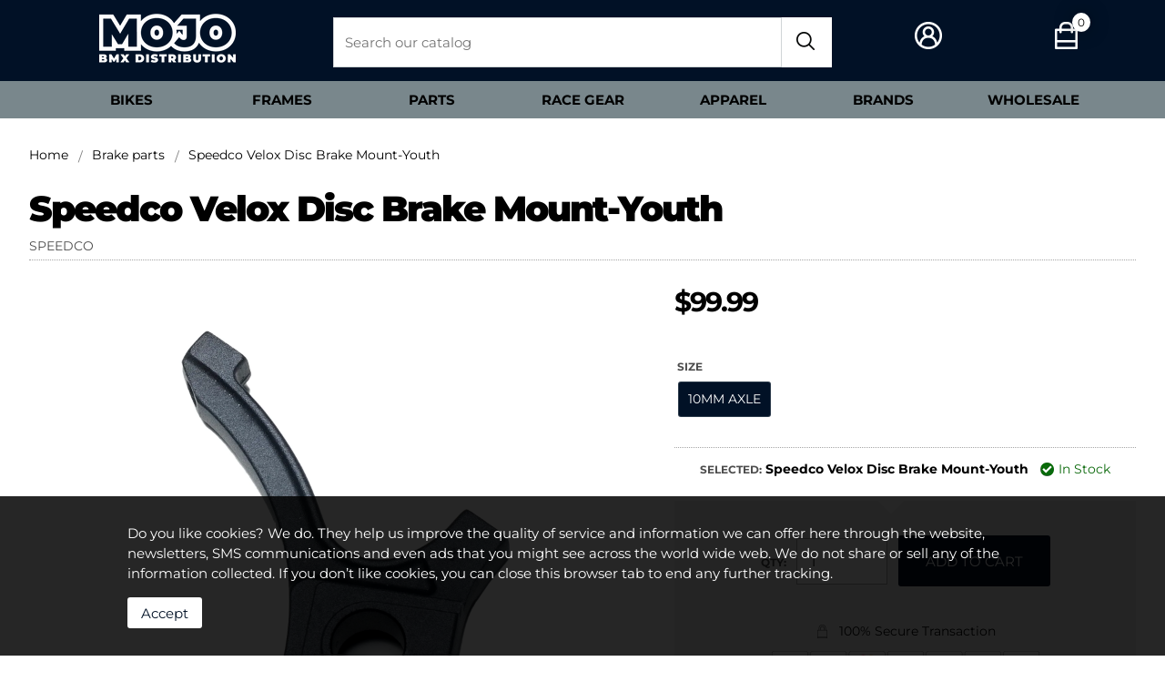

--- FILE ---
content_type: text/html; charset=utf-8
request_url: https://mojobmx.com/products/speedco-velox-disc-brake-mount-youth
body_size: 19636
content:
<!doctype html>
<html class="no-js" lang="en">
  <head>
    <meta charset="utf-8">
    <meta http-equiv="X-UA-Compatible" content="IE=edge">
    <meta name="viewport" content="width=device-width,initial-scale=1">
    <meta name="theme-color" content="">
<!-- Google Tag Manager -->
<script>(function(w,d,s,l,i){w[l]=w[l]||[];w[l].push({'gtm.start':
new Date().getTime(),event:'gtm.js'});var f=d.getElementsByTagName(s)[0],
j=d.createElement(s),dl=l!='dataLayer'?'&l='+l:'';j.async=true;j.src=
'https://www.googletagmanager.com/gtm.js?id='+i+dl;f.parentNode.insertBefore(j,f);
})(window,document,'script','dataLayer','GTM-KW643ZTC');</script>
<!-- End Google Tag Manager -->
    
      <link rel="canonical" href="https://mojobmx.com/products/speedco-velox-disc-brake-mount-youth">
    
<link rel="icon" type="image/png" href="//mojobmx.com/cdn/shop/files/mojo-favicon-02.png?crop=center&height=32&v=1658205100&width=32"><title>
      Speedco Velox Disc Brake Mount-Youth at MoJo BMX
</title>
    
    
      <meta name="description" content="Buy Speedco Velox Disc Brake Mount-Youth at MoJo BMX">
    
    
    

<meta property="og:site_name" content="MoJo BMX">
<meta property="og:url" content="https://mojobmx.com/products/speedco-velox-disc-brake-mount-youth">
<meta property="og:title" content="Speedco Velox Disc Brake Mount-Youth at MoJo BMX">
<meta property="og:type" content="product">
<meta property="og:description" content="Buy Speedco Velox Disc Brake Mount-Youth at MoJo BMX"><meta property="og:image" content="http://mojobmx.com/cdn/shop/products/mojobmx-speedco-velox-disc-brake-mount-youth-10mm-axle.jpg?v=1658559194">
  <meta property="og:image:secure_url" content="https://mojobmx.com/cdn/shop/products/mojobmx-speedco-velox-disc-brake-mount-youth-10mm-axle.jpg?v=1658559194">
  <meta property="og:image:width" content="1800">
  <meta property="og:image:height" content="1800"><meta property="og:price:amount" content="99.99">
  <meta property="og:price:currency" content="USD"><meta name="twitter:card" content="summary_large_image">
<meta name="twitter:title" content="Speedco Velox Disc Brake Mount-Youth at MoJo BMX">
<meta name="twitter:description" content="Buy Speedco Velox Disc Brake Mount-Youth at MoJo BMX">

    
    <script>window.performance && window.performance.mark && window.performance.mark('shopify.content_for_header.start');</script><meta name="google-site-verification" content="hPtuDb-6Zs8qHBDR1OqGuKOwPRauKVgxZllA2b8qEcg">
<meta name="facebook-domain-verification" content="ipt7wysnt2jjda1njh08iag2gr5g1o">
<meta id="shopify-digital-wallet" name="shopify-digital-wallet" content="/61640802474/digital_wallets/dialog">
<meta name="shopify-checkout-api-token" content="a65fc5cd2300ec395a29412df470162a">
<meta id="in-context-paypal-metadata" data-shop-id="61640802474" data-venmo-supported="false" data-environment="production" data-locale="en_US" data-paypal-v4="true" data-currency="USD">
<link rel="alternate" type="application/json+oembed" href="https://mojobmx.com/products/speedco-velox-disc-brake-mount-youth.oembed">
<script async="async" src="/checkouts/internal/preloads.js?locale=en-US"></script>
<link rel="preconnect" href="https://shop.app" crossorigin="anonymous">
<script async="async" src="https://shop.app/checkouts/internal/preloads.js?locale=en-US&shop_id=61640802474" crossorigin="anonymous"></script>
<script id="apple-pay-shop-capabilities" type="application/json">{"shopId":61640802474,"countryCode":"US","currencyCode":"USD","merchantCapabilities":["supports3DS"],"merchantId":"gid:\/\/shopify\/Shop\/61640802474","merchantName":"MoJo BMX","requiredBillingContactFields":["postalAddress","email","phone"],"requiredShippingContactFields":["postalAddress","email","phone"],"shippingType":"shipping","supportedNetworks":["visa","masterCard","amex","discover","elo","jcb"],"total":{"type":"pending","label":"MoJo BMX","amount":"1.00"},"shopifyPaymentsEnabled":true,"supportsSubscriptions":true}</script>
<script id="shopify-features" type="application/json">{"accessToken":"a65fc5cd2300ec395a29412df470162a","betas":["rich-media-storefront-analytics"],"domain":"mojobmx.com","predictiveSearch":true,"shopId":61640802474,"locale":"en"}</script>
<script>var Shopify = Shopify || {};
Shopify.shop = "mojobmx.myshopify.com";
Shopify.locale = "en";
Shopify.currency = {"active":"USD","rate":"1.0"};
Shopify.country = "US";
Shopify.theme = {"name":"MojoTheme-V.2.4","id":133055447210,"schema_name":"MojoTheme","schema_version":"1.0.0","theme_store_id":887,"role":"main"};
Shopify.theme.handle = "null";
Shopify.theme.style = {"id":null,"handle":null};
Shopify.cdnHost = "mojobmx.com/cdn";
Shopify.routes = Shopify.routes || {};
Shopify.routes.root = "/";</script>
<script type="module">!function(o){(o.Shopify=o.Shopify||{}).modules=!0}(window);</script>
<script>!function(o){function n(){var o=[];function n(){o.push(Array.prototype.slice.apply(arguments))}return n.q=o,n}var t=o.Shopify=o.Shopify||{};t.loadFeatures=n(),t.autoloadFeatures=n()}(window);</script>
<script>
  window.ShopifyPay = window.ShopifyPay || {};
  window.ShopifyPay.apiHost = "shop.app\/pay";
  window.ShopifyPay.redirectState = null;
</script>
<script id="shop-js-analytics" type="application/json">{"pageType":"product"}</script>
<script defer="defer" async type="module" src="//mojobmx.com/cdn/shopifycloud/shop-js/modules/v2/client.init-shop-cart-sync_BdyHc3Nr.en.esm.js"></script>
<script defer="defer" async type="module" src="//mojobmx.com/cdn/shopifycloud/shop-js/modules/v2/chunk.common_Daul8nwZ.esm.js"></script>
<script type="module">
  await import("//mojobmx.com/cdn/shopifycloud/shop-js/modules/v2/client.init-shop-cart-sync_BdyHc3Nr.en.esm.js");
await import("//mojobmx.com/cdn/shopifycloud/shop-js/modules/v2/chunk.common_Daul8nwZ.esm.js");

  window.Shopify.SignInWithShop?.initShopCartSync?.({"fedCMEnabled":true,"windoidEnabled":true});

</script>
<script>
  window.Shopify = window.Shopify || {};
  if (!window.Shopify.featureAssets) window.Shopify.featureAssets = {};
  window.Shopify.featureAssets['shop-js'] = {"shop-cart-sync":["modules/v2/client.shop-cart-sync_QYOiDySF.en.esm.js","modules/v2/chunk.common_Daul8nwZ.esm.js"],"init-fed-cm":["modules/v2/client.init-fed-cm_DchLp9rc.en.esm.js","modules/v2/chunk.common_Daul8nwZ.esm.js"],"shop-button":["modules/v2/client.shop-button_OV7bAJc5.en.esm.js","modules/v2/chunk.common_Daul8nwZ.esm.js"],"init-windoid":["modules/v2/client.init-windoid_DwxFKQ8e.en.esm.js","modules/v2/chunk.common_Daul8nwZ.esm.js"],"shop-cash-offers":["modules/v2/client.shop-cash-offers_DWtL6Bq3.en.esm.js","modules/v2/chunk.common_Daul8nwZ.esm.js","modules/v2/chunk.modal_CQq8HTM6.esm.js"],"shop-toast-manager":["modules/v2/client.shop-toast-manager_CX9r1SjA.en.esm.js","modules/v2/chunk.common_Daul8nwZ.esm.js"],"init-shop-email-lookup-coordinator":["modules/v2/client.init-shop-email-lookup-coordinator_UhKnw74l.en.esm.js","modules/v2/chunk.common_Daul8nwZ.esm.js"],"pay-button":["modules/v2/client.pay-button_DzxNnLDY.en.esm.js","modules/v2/chunk.common_Daul8nwZ.esm.js"],"avatar":["modules/v2/client.avatar_BTnouDA3.en.esm.js"],"init-shop-cart-sync":["modules/v2/client.init-shop-cart-sync_BdyHc3Nr.en.esm.js","modules/v2/chunk.common_Daul8nwZ.esm.js"],"shop-login-button":["modules/v2/client.shop-login-button_D8B466_1.en.esm.js","modules/v2/chunk.common_Daul8nwZ.esm.js","modules/v2/chunk.modal_CQq8HTM6.esm.js"],"init-customer-accounts-sign-up":["modules/v2/client.init-customer-accounts-sign-up_C8fpPm4i.en.esm.js","modules/v2/client.shop-login-button_D8B466_1.en.esm.js","modules/v2/chunk.common_Daul8nwZ.esm.js","modules/v2/chunk.modal_CQq8HTM6.esm.js"],"init-shop-for-new-customer-accounts":["modules/v2/client.init-shop-for-new-customer-accounts_CVTO0Ztu.en.esm.js","modules/v2/client.shop-login-button_D8B466_1.en.esm.js","modules/v2/chunk.common_Daul8nwZ.esm.js","modules/v2/chunk.modal_CQq8HTM6.esm.js"],"init-customer-accounts":["modules/v2/client.init-customer-accounts_dRgKMfrE.en.esm.js","modules/v2/client.shop-login-button_D8B466_1.en.esm.js","modules/v2/chunk.common_Daul8nwZ.esm.js","modules/v2/chunk.modal_CQq8HTM6.esm.js"],"shop-follow-button":["modules/v2/client.shop-follow-button_CkZpjEct.en.esm.js","modules/v2/chunk.common_Daul8nwZ.esm.js","modules/v2/chunk.modal_CQq8HTM6.esm.js"],"lead-capture":["modules/v2/client.lead-capture_BntHBhfp.en.esm.js","modules/v2/chunk.common_Daul8nwZ.esm.js","modules/v2/chunk.modal_CQq8HTM6.esm.js"],"checkout-modal":["modules/v2/client.checkout-modal_CfxcYbTm.en.esm.js","modules/v2/chunk.common_Daul8nwZ.esm.js","modules/v2/chunk.modal_CQq8HTM6.esm.js"],"shop-login":["modules/v2/client.shop-login_Da4GZ2H6.en.esm.js","modules/v2/chunk.common_Daul8nwZ.esm.js","modules/v2/chunk.modal_CQq8HTM6.esm.js"],"payment-terms":["modules/v2/client.payment-terms_MV4M3zvL.en.esm.js","modules/v2/chunk.common_Daul8nwZ.esm.js","modules/v2/chunk.modal_CQq8HTM6.esm.js"]};
</script>
<script>(function() {
  var isLoaded = false;
  function asyncLoad() {
    if (isLoaded) return;
    isLoaded = true;
    var urls = ["https:\/\/d1owz8ug8bf83z.cloudfront.net\/laundry-symbols\/\/js\/pdfgenerator.js?shop=mojobmx.myshopify.com","https:\/\/customer-first-focus.b-cdn.net\/cffPCLoader_min.js?shop=mojobmx.myshopify.com","https:\/\/api.salesreps.io\/shopify.js?key=677d459d5ae7c6d5bc146efa\u0026shop=mojobmx.myshopify.com","https:\/\/s1.staq-cdn.com\/grow\/api\/js\/61640802474\/main.js?sId=61640802474\u0026v=SHZD3LAE8CJVEBIUXTNGVV6T\u0026shop=mojobmx.myshopify.com"];
    for (var i = 0; i < urls.length; i++) {
      var s = document.createElement('script');
      s.type = 'text/javascript';
      s.async = true;
      s.src = urls[i];
      var x = document.getElementsByTagName('script')[0];
      x.parentNode.insertBefore(s, x);
    }
  };
  if(window.attachEvent) {
    window.attachEvent('onload', asyncLoad);
  } else {
    window.addEventListener('load', asyncLoad, false);
  }
})();</script>
<script id="__st">var __st={"a":61640802474,"offset":-18000,"reqid":"8a23f49a-f38c-4bd8-9b01-03676a367df6-1769029419","pageurl":"mojobmx.com\/products\/speedco-velox-disc-brake-mount-youth","u":"8bfdcdb516b5","p":"product","rtyp":"product","rid":7446210150570};</script>
<script>window.ShopifyPaypalV4VisibilityTracking = true;</script>
<script id="captcha-bootstrap">!function(){'use strict';const t='contact',e='account',n='new_comment',o=[[t,t],['blogs',n],['comments',n],[t,'customer']],c=[[e,'customer_login'],[e,'guest_login'],[e,'recover_customer_password'],[e,'create_customer']],r=t=>t.map((([t,e])=>`form[action*='/${t}']:not([data-nocaptcha='true']) input[name='form_type'][value='${e}']`)).join(','),a=t=>()=>t?[...document.querySelectorAll(t)].map((t=>t.form)):[];function s(){const t=[...o],e=r(t);return a(e)}const i='password',u='form_key',d=['recaptcha-v3-token','g-recaptcha-response','h-captcha-response',i],f=()=>{try{return window.sessionStorage}catch{return}},m='__shopify_v',_=t=>t.elements[u];function p(t,e,n=!1){try{const o=window.sessionStorage,c=JSON.parse(o.getItem(e)),{data:r}=function(t){const{data:e,action:n}=t;return t[m]||n?{data:e,action:n}:{data:t,action:n}}(c);for(const[e,n]of Object.entries(r))t.elements[e]&&(t.elements[e].value=n);n&&o.removeItem(e)}catch(o){console.error('form repopulation failed',{error:o})}}const l='form_type',E='cptcha';function T(t){t.dataset[E]=!0}const w=window,h=w.document,L='Shopify',v='ce_forms',y='captcha';let A=!1;((t,e)=>{const n=(g='f06e6c50-85a8-45c8-87d0-21a2b65856fe',I='https://cdn.shopify.com/shopifycloud/storefront-forms-hcaptcha/ce_storefront_forms_captcha_hcaptcha.v1.5.2.iife.js',D={infoText:'Protected by hCaptcha',privacyText:'Privacy',termsText:'Terms'},(t,e,n)=>{const o=w[L][v],c=o.bindForm;if(c)return c(t,g,e,D).then(n);var r;o.q.push([[t,g,e,D],n]),r=I,A||(h.body.append(Object.assign(h.createElement('script'),{id:'captcha-provider',async:!0,src:r})),A=!0)});var g,I,D;w[L]=w[L]||{},w[L][v]=w[L][v]||{},w[L][v].q=[],w[L][y]=w[L][y]||{},w[L][y].protect=function(t,e){n(t,void 0,e),T(t)},Object.freeze(w[L][y]),function(t,e,n,w,h,L){const[v,y,A,g]=function(t,e,n){const i=e?o:[],u=t?c:[],d=[...i,...u],f=r(d),m=r(i),_=r(d.filter((([t,e])=>n.includes(e))));return[a(f),a(m),a(_),s()]}(w,h,L),I=t=>{const e=t.target;return e instanceof HTMLFormElement?e:e&&e.form},D=t=>v().includes(t);t.addEventListener('submit',(t=>{const e=I(t);if(!e)return;const n=D(e)&&!e.dataset.hcaptchaBound&&!e.dataset.recaptchaBound,o=_(e),c=g().includes(e)&&(!o||!o.value);(n||c)&&t.preventDefault(),c&&!n&&(function(t){try{if(!f())return;!function(t){const e=f();if(!e)return;const n=_(t);if(!n)return;const o=n.value;o&&e.removeItem(o)}(t);const e=Array.from(Array(32),(()=>Math.random().toString(36)[2])).join('');!function(t,e){_(t)||t.append(Object.assign(document.createElement('input'),{type:'hidden',name:u})),t.elements[u].value=e}(t,e),function(t,e){const n=f();if(!n)return;const o=[...t.querySelectorAll(`input[type='${i}']`)].map((({name:t})=>t)),c=[...d,...o],r={};for(const[a,s]of new FormData(t).entries())c.includes(a)||(r[a]=s);n.setItem(e,JSON.stringify({[m]:1,action:t.action,data:r}))}(t,e)}catch(e){console.error('failed to persist form',e)}}(e),e.submit())}));const S=(t,e)=>{t&&!t.dataset[E]&&(n(t,e.some((e=>e===t))),T(t))};for(const o of['focusin','change'])t.addEventListener(o,(t=>{const e=I(t);D(e)&&S(e,y())}));const B=e.get('form_key'),M=e.get(l),P=B&&M;t.addEventListener('DOMContentLoaded',(()=>{const t=y();if(P)for(const e of t)e.elements[l].value===M&&p(e,B);[...new Set([...A(),...v().filter((t=>'true'===t.dataset.shopifyCaptcha))])].forEach((e=>S(e,t)))}))}(h,new URLSearchParams(w.location.search),n,t,e,['guest_login'])})(!1,!0)}();</script>
<script integrity="sha256-4kQ18oKyAcykRKYeNunJcIwy7WH5gtpwJnB7kiuLZ1E=" data-source-attribution="shopify.loadfeatures" defer="defer" src="//mojobmx.com/cdn/shopifycloud/storefront/assets/storefront/load_feature-a0a9edcb.js" crossorigin="anonymous"></script>
<script crossorigin="anonymous" defer="defer" src="//mojobmx.com/cdn/shopifycloud/storefront/assets/shopify_pay/storefront-65b4c6d7.js?v=20250812"></script>
<script data-source-attribution="shopify.dynamic_checkout.dynamic.init">var Shopify=Shopify||{};Shopify.PaymentButton=Shopify.PaymentButton||{isStorefrontPortableWallets:!0,init:function(){window.Shopify.PaymentButton.init=function(){};var t=document.createElement("script");t.src="https://mojobmx.com/cdn/shopifycloud/portable-wallets/latest/portable-wallets.en.js",t.type="module",document.head.appendChild(t)}};
</script>
<script data-source-attribution="shopify.dynamic_checkout.buyer_consent">
  function portableWalletsHideBuyerConsent(e){var t=document.getElementById("shopify-buyer-consent"),n=document.getElementById("shopify-subscription-policy-button");t&&n&&(t.classList.add("hidden"),t.setAttribute("aria-hidden","true"),n.removeEventListener("click",e))}function portableWalletsShowBuyerConsent(e){var t=document.getElementById("shopify-buyer-consent"),n=document.getElementById("shopify-subscription-policy-button");t&&n&&(t.classList.remove("hidden"),t.removeAttribute("aria-hidden"),n.addEventListener("click",e))}window.Shopify?.PaymentButton&&(window.Shopify.PaymentButton.hideBuyerConsent=portableWalletsHideBuyerConsent,window.Shopify.PaymentButton.showBuyerConsent=portableWalletsShowBuyerConsent);
</script>
<script data-source-attribution="shopify.dynamic_checkout.cart.bootstrap">document.addEventListener("DOMContentLoaded",(function(){function t(){return document.querySelector("shopify-accelerated-checkout-cart, shopify-accelerated-checkout")}if(t())Shopify.PaymentButton.init();else{new MutationObserver((function(e,n){t()&&(Shopify.PaymentButton.init(),n.disconnect())})).observe(document.body,{childList:!0,subtree:!0})}}));
</script>
<link id="shopify-accelerated-checkout-styles" rel="stylesheet" media="screen" href="https://mojobmx.com/cdn/shopifycloud/portable-wallets/latest/accelerated-checkout-backwards-compat.css" crossorigin="anonymous">
<style id="shopify-accelerated-checkout-cart">
        #shopify-buyer-consent {
  margin-top: 1em;
  display: inline-block;
  width: 100%;
}

#shopify-buyer-consent.hidden {
  display: none;
}

#shopify-subscription-policy-button {
  background: none;
  border: none;
  padding: 0;
  text-decoration: underline;
  font-size: inherit;
  cursor: pointer;
}

#shopify-subscription-policy-button::before {
  box-shadow: none;
}

      </style>
<script id="sections-script" data-sections="product-recommendations" defer="defer" src="//mojobmx.com/cdn/shop/t/15/compiled_assets/scripts.js?v=14261"></script>
<script>window.performance && window.performance.mark && window.performance.mark('shopify.content_for_header.end');</script>

    <link rel="preconnect" href="https://cdn.shopify.com" crossorigin><link rel="preconnect" href="https://fonts.shopifycdn.com" crossorigin>
    
    <style data-shopify>
      *, *::before, *::after { box-sizing: border-box; margin: 0; padding: 0; }
      html, body { box-sizing: border-box; font-size: 14px; height: 100%; width: 100%; font-family: var(--font-body); color: var(--color-text-1); }
      svg { height: 0; width: auto; }
      .icon { display: inline-block; background: url('https://cdn.shopify.com/s/files/1/0616/4080/2474/files/icon-master-101422b.png?v=1665773653') no-repeat; }
      
      
    	@font-face {
  font-family: Montserrat;
  font-weight: 400;
  font-style: normal;
  font-display: swap;
  src: url("//mojobmx.com/cdn/fonts/montserrat/montserrat_n4.81949fa0ac9fd2021e16436151e8eaa539321637.woff2") format("woff2"),
       url("//mojobmx.com/cdn/fonts/montserrat/montserrat_n4.a6c632ca7b62da89c3594789ba828388aac693fe.woff") format("woff");
}

        @font-face {
  font-family: Montserrat;
  font-weight: 700;
  font-style: normal;
  font-display: swap;
  src: url("//mojobmx.com/cdn/fonts/montserrat/montserrat_n7.3c434e22befd5c18a6b4afadb1e3d77c128c7939.woff2") format("woff2"),
       url("//mojobmx.com/cdn/fonts/montserrat/montserrat_n7.5d9fa6e2cae713c8fb539a9876489d86207fe957.woff") format("woff");
}

        @font-face {
  font-family: Montserrat;
  font-weight: 400;
  font-style: italic;
  font-display: swap;
  src: url("//mojobmx.com/cdn/fonts/montserrat/montserrat_i4.5a4ea298b4789e064f62a29aafc18d41f09ae59b.woff2") format("woff2"),
       url("//mojobmx.com/cdn/fonts/montserrat/montserrat_i4.072b5869c5e0ed5b9d2021e4c2af132e16681ad2.woff") format("woff");
}

        @font-face {
  font-family: Montserrat;
  font-weight: 700;
  font-style: italic;
  font-display: swap;
  src: url("//mojobmx.com/cdn/fonts/montserrat/montserrat_i7.a0d4a463df4f146567d871890ffb3c80408e7732.woff2") format("woff2"),
       url("//mojobmx.com/cdn/fonts/montserrat/montserrat_i7.f6ec9f2a0681acc6f8152c40921d2a4d2e1a2c78.woff") format("woff");
}

        @font-face {
  font-family: Montserrat;
  font-weight: 900;
  font-style: normal;
  font-display: swap;
  src: url("//mojobmx.com/cdn/fonts/montserrat/montserrat_n9.680ded1be351aa3bf3b3650ac5f6df485af8a07c.woff2") format("woff2"),
       url("//mojobmx.com/cdn/fonts/montserrat/montserrat_n9.0cc5aaeff26ef35c23b69a061997d78c9697a382.woff") format("woff");
}

    
    	:root {
    		--font-heading: Montserrat, sans-serif;
    		--font-body: Montserrat, sans-serif;
    		--font-heading-weight: 900;
    	
    		--color-primary-1: #011126;
    		--color-primary-2: #79878c;
    		--color-text-1: #000000;
    		--color-text-2: #FFFFFF;
    		--color-border: #a5a5a5;
    		--color-text-link: #004b7a;
    		--color-bg-1: #98a2a6;
    		--color-bg-2: #f2f2f2;
    		--color-modal: 0, 0, 0;
            --color-success: #0b690b;
    		--color-error: #ee160e;
    		--color-warning: #FFA500;
    		--color-white: #ffffff;
    
    		--color-rgb-primary-1: 1, 17, 38;
    		--color-rgb-primary-2: 121, 135, 140;
    		--color-rgb-error: 238, 22, 14;
    		--color-rgb-warning: 255, 165, 0;
    		--color-rgb-success: 11, 105, 11;
    		--color-rgb-bg-1: 152, 162, 166;
    		--color-rgb-bg-2: 242, 242, 242;
    
    		--page-width: 1600px;
    		--border: 1px solid rgba(var(--color-rgb-primary-2),.35);
    		--box-shadow: 0 0 20px rgba(var(--color-modal), 0.35);

    	}
    </style>
    
  <!-- BEGIN app block: shopify://apps/klaviyo-email-marketing-sms/blocks/klaviyo-onsite-embed/2632fe16-c075-4321-a88b-50b567f42507 -->












  <script async src="https://static.klaviyo.com/onsite/js/Yu7A6G/klaviyo.js?company_id=Yu7A6G"></script>
  <script>!function(){if(!window.klaviyo){window._klOnsite=window._klOnsite||[];try{window.klaviyo=new Proxy({},{get:function(n,i){return"push"===i?function(){var n;(n=window._klOnsite).push.apply(n,arguments)}:function(){for(var n=arguments.length,o=new Array(n),w=0;w<n;w++)o[w]=arguments[w];var t="function"==typeof o[o.length-1]?o.pop():void 0,e=new Promise((function(n){window._klOnsite.push([i].concat(o,[function(i){t&&t(i),n(i)}]))}));return e}}})}catch(n){window.klaviyo=window.klaviyo||[],window.klaviyo.push=function(){var n;(n=window._klOnsite).push.apply(n,arguments)}}}}();</script>

  
    <script id="viewed_product">
      if (item == null) {
        var _learnq = _learnq || [];

        var MetafieldReviews = null
        var MetafieldYotpoRating = null
        var MetafieldYotpoCount = null
        var MetafieldLooxRating = null
        var MetafieldLooxCount = null
        var okendoProduct = null
        var okendoProductReviewCount = null
        var okendoProductReviewAverageValue = null
        try {
          // The following fields are used for Customer Hub recently viewed in order to add reviews.
          // This information is not part of __kla_viewed. Instead, it is part of __kla_viewed_reviewed_items
          MetafieldReviews = {};
          MetafieldYotpoRating = null
          MetafieldYotpoCount = null
          MetafieldLooxRating = null
          MetafieldLooxCount = null

          okendoProduct = null
          // If the okendo metafield is not legacy, it will error, which then requires the new json formatted data
          if (okendoProduct && 'error' in okendoProduct) {
            okendoProduct = null
          }
          okendoProductReviewCount = okendoProduct ? okendoProduct.reviewCount : null
          okendoProductReviewAverageValue = okendoProduct ? okendoProduct.reviewAverageValue : null
        } catch (error) {
          console.error('Error in Klaviyo onsite reviews tracking:', error);
        }

        var item = {
          Name: "Speedco Velox Disc Brake Mount-Youth",
          ProductID: 7446210150570,
          Categories: ["Brake Parts","Brakes","Brands","Disc Brakes","dropship-jrbmx","Non Carbon","Parts","SPEEDCO"],
          ImageURL: "https://mojobmx.com/cdn/shop/products/mojobmx-speedco-velox-disc-brake-mount-youth-10mm-axle_grande.jpg?v=1658559194",
          URL: "https://mojobmx.com/products/speedco-velox-disc-brake-mount-youth",
          Brand: "SPEEDCO",
          Price: "$99.99",
          Value: "99.99",
          CompareAtPrice: "$0.00"
        };
        _learnq.push(['track', 'Viewed Product', item]);
        _learnq.push(['trackViewedItem', {
          Title: item.Name,
          ItemId: item.ProductID,
          Categories: item.Categories,
          ImageUrl: item.ImageURL,
          Url: item.URL,
          Metadata: {
            Brand: item.Brand,
            Price: item.Price,
            Value: item.Value,
            CompareAtPrice: item.CompareAtPrice
          },
          metafields:{
            reviews: MetafieldReviews,
            yotpo:{
              rating: MetafieldYotpoRating,
              count: MetafieldYotpoCount,
            },
            loox:{
              rating: MetafieldLooxRating,
              count: MetafieldLooxCount,
            },
            okendo: {
              rating: okendoProductReviewAverageValue,
              count: okendoProductReviewCount,
            }
          }
        }]);
      }
    </script>
  




  <script>
    window.klaviyoReviewsProductDesignMode = false
  </script>







<!-- END app block --><link href="https://monorail-edge.shopifysvc.com" rel="dns-prefetch">
<script>(function(){if ("sendBeacon" in navigator && "performance" in window) {try {var session_token_from_headers = performance.getEntriesByType('navigation')[0].serverTiming.find(x => x.name == '_s').description;} catch {var session_token_from_headers = undefined;}var session_cookie_matches = document.cookie.match(/_shopify_s=([^;]*)/);var session_token_from_cookie = session_cookie_matches && session_cookie_matches.length === 2 ? session_cookie_matches[1] : "";var session_token = session_token_from_headers || session_token_from_cookie || "";function handle_abandonment_event(e) {var entries = performance.getEntries().filter(function(entry) {return /monorail-edge.shopifysvc.com/.test(entry.name);});if (!window.abandonment_tracked && entries.length === 0) {window.abandonment_tracked = true;var currentMs = Date.now();var navigation_start = performance.timing.navigationStart;var payload = {shop_id: 61640802474,url: window.location.href,navigation_start,duration: currentMs - navigation_start,session_token,page_type: "product"};window.navigator.sendBeacon("https://monorail-edge.shopifysvc.com/v1/produce", JSON.stringify({schema_id: "online_store_buyer_site_abandonment/1.1",payload: payload,metadata: {event_created_at_ms: currentMs,event_sent_at_ms: currentMs}}));}}window.addEventListener('pagehide', handle_abandonment_event);}}());</script>
<script id="web-pixels-manager-setup">(function e(e,d,r,n,o){if(void 0===o&&(o={}),!Boolean(null===(a=null===(i=window.Shopify)||void 0===i?void 0:i.analytics)||void 0===a?void 0:a.replayQueue)){var i,a;window.Shopify=window.Shopify||{};var t=window.Shopify;t.analytics=t.analytics||{};var s=t.analytics;s.replayQueue=[],s.publish=function(e,d,r){return s.replayQueue.push([e,d,r]),!0};try{self.performance.mark("wpm:start")}catch(e){}var l=function(){var e={modern:/Edge?\/(1{2}[4-9]|1[2-9]\d|[2-9]\d{2}|\d{4,})\.\d+(\.\d+|)|Firefox\/(1{2}[4-9]|1[2-9]\d|[2-9]\d{2}|\d{4,})\.\d+(\.\d+|)|Chrom(ium|e)\/(9{2}|\d{3,})\.\d+(\.\d+|)|(Maci|X1{2}).+ Version\/(15\.\d+|(1[6-9]|[2-9]\d|\d{3,})\.\d+)([,.]\d+|)( \(\w+\)|)( Mobile\/\w+|) Safari\/|Chrome.+OPR\/(9{2}|\d{3,})\.\d+\.\d+|(CPU[ +]OS|iPhone[ +]OS|CPU[ +]iPhone|CPU IPhone OS|CPU iPad OS)[ +]+(15[._]\d+|(1[6-9]|[2-9]\d|\d{3,})[._]\d+)([._]\d+|)|Android:?[ /-](13[3-9]|1[4-9]\d|[2-9]\d{2}|\d{4,})(\.\d+|)(\.\d+|)|Android.+Firefox\/(13[5-9]|1[4-9]\d|[2-9]\d{2}|\d{4,})\.\d+(\.\d+|)|Android.+Chrom(ium|e)\/(13[3-9]|1[4-9]\d|[2-9]\d{2}|\d{4,})\.\d+(\.\d+|)|SamsungBrowser\/([2-9]\d|\d{3,})\.\d+/,legacy:/Edge?\/(1[6-9]|[2-9]\d|\d{3,})\.\d+(\.\d+|)|Firefox\/(5[4-9]|[6-9]\d|\d{3,})\.\d+(\.\d+|)|Chrom(ium|e)\/(5[1-9]|[6-9]\d|\d{3,})\.\d+(\.\d+|)([\d.]+$|.*Safari\/(?![\d.]+ Edge\/[\d.]+$))|(Maci|X1{2}).+ Version\/(10\.\d+|(1[1-9]|[2-9]\d|\d{3,})\.\d+)([,.]\d+|)( \(\w+\)|)( Mobile\/\w+|) Safari\/|Chrome.+OPR\/(3[89]|[4-9]\d|\d{3,})\.\d+\.\d+|(CPU[ +]OS|iPhone[ +]OS|CPU[ +]iPhone|CPU IPhone OS|CPU iPad OS)[ +]+(10[._]\d+|(1[1-9]|[2-9]\d|\d{3,})[._]\d+)([._]\d+|)|Android:?[ /-](13[3-9]|1[4-9]\d|[2-9]\d{2}|\d{4,})(\.\d+|)(\.\d+|)|Mobile Safari.+OPR\/([89]\d|\d{3,})\.\d+\.\d+|Android.+Firefox\/(13[5-9]|1[4-9]\d|[2-9]\d{2}|\d{4,})\.\d+(\.\d+|)|Android.+Chrom(ium|e)\/(13[3-9]|1[4-9]\d|[2-9]\d{2}|\d{4,})\.\d+(\.\d+|)|Android.+(UC? ?Browser|UCWEB|U3)[ /]?(15\.([5-9]|\d{2,})|(1[6-9]|[2-9]\d|\d{3,})\.\d+)\.\d+|SamsungBrowser\/(5\.\d+|([6-9]|\d{2,})\.\d+)|Android.+MQ{2}Browser\/(14(\.(9|\d{2,})|)|(1[5-9]|[2-9]\d|\d{3,})(\.\d+|))(\.\d+|)|K[Aa][Ii]OS\/(3\.\d+|([4-9]|\d{2,})\.\d+)(\.\d+|)/},d=e.modern,r=e.legacy,n=navigator.userAgent;return n.match(d)?"modern":n.match(r)?"legacy":"unknown"}(),u="modern"===l?"modern":"legacy",c=(null!=n?n:{modern:"",legacy:""})[u],f=function(e){return[e.baseUrl,"/wpm","/b",e.hashVersion,"modern"===e.buildTarget?"m":"l",".js"].join("")}({baseUrl:d,hashVersion:r,buildTarget:u}),m=function(e){var d=e.version,r=e.bundleTarget,n=e.surface,o=e.pageUrl,i=e.monorailEndpoint;return{emit:function(e){var a=e.status,t=e.errorMsg,s=(new Date).getTime(),l=JSON.stringify({metadata:{event_sent_at_ms:s},events:[{schema_id:"web_pixels_manager_load/3.1",payload:{version:d,bundle_target:r,page_url:o,status:a,surface:n,error_msg:t},metadata:{event_created_at_ms:s}}]});if(!i)return console&&console.warn&&console.warn("[Web Pixels Manager] No Monorail endpoint provided, skipping logging."),!1;try{return self.navigator.sendBeacon.bind(self.navigator)(i,l)}catch(e){}var u=new XMLHttpRequest;try{return u.open("POST",i,!0),u.setRequestHeader("Content-Type","text/plain"),u.send(l),!0}catch(e){return console&&console.warn&&console.warn("[Web Pixels Manager] Got an unhandled error while logging to Monorail."),!1}}}}({version:r,bundleTarget:l,surface:e.surface,pageUrl:self.location.href,monorailEndpoint:e.monorailEndpoint});try{o.browserTarget=l,function(e){var d=e.src,r=e.async,n=void 0===r||r,o=e.onload,i=e.onerror,a=e.sri,t=e.scriptDataAttributes,s=void 0===t?{}:t,l=document.createElement("script"),u=document.querySelector("head"),c=document.querySelector("body");if(l.async=n,l.src=d,a&&(l.integrity=a,l.crossOrigin="anonymous"),s)for(var f in s)if(Object.prototype.hasOwnProperty.call(s,f))try{l.dataset[f]=s[f]}catch(e){}if(o&&l.addEventListener("load",o),i&&l.addEventListener("error",i),u)u.appendChild(l);else{if(!c)throw new Error("Did not find a head or body element to append the script");c.appendChild(l)}}({src:f,async:!0,onload:function(){if(!function(){var e,d;return Boolean(null===(d=null===(e=window.Shopify)||void 0===e?void 0:e.analytics)||void 0===d?void 0:d.initialized)}()){var d=window.webPixelsManager.init(e)||void 0;if(d){var r=window.Shopify.analytics;r.replayQueue.forEach((function(e){var r=e[0],n=e[1],o=e[2];d.publishCustomEvent(r,n,o)})),r.replayQueue=[],r.publish=d.publishCustomEvent,r.visitor=d.visitor,r.initialized=!0}}},onerror:function(){return m.emit({status:"failed",errorMsg:"".concat(f," has failed to load")})},sri:function(e){var d=/^sha384-[A-Za-z0-9+/=]+$/;return"string"==typeof e&&d.test(e)}(c)?c:"",scriptDataAttributes:o}),m.emit({status:"loading"})}catch(e){m.emit({status:"failed",errorMsg:(null==e?void 0:e.message)||"Unknown error"})}}})({shopId: 61640802474,storefrontBaseUrl: "https://mojobmx.com",extensionsBaseUrl: "https://extensions.shopifycdn.com/cdn/shopifycloud/web-pixels-manager",monorailEndpoint: "https://monorail-edge.shopifysvc.com/unstable/produce_batch",surface: "storefront-renderer",enabledBetaFlags: ["2dca8a86"],webPixelsConfigList: [{"id":"1057652906","configuration":"{\"accountID\":\"Yu7A6G\",\"webPixelConfig\":\"eyJlbmFibGVBZGRlZFRvQ2FydEV2ZW50cyI6IHRydWV9\"}","eventPayloadVersion":"v1","runtimeContext":"STRICT","scriptVersion":"524f6c1ee37bacdca7657a665bdca589","type":"APP","apiClientId":123074,"privacyPurposes":["ANALYTICS","MARKETING"],"dataSharingAdjustments":{"protectedCustomerApprovalScopes":["read_customer_address","read_customer_email","read_customer_name","read_customer_personal_data","read_customer_phone"]}},{"id":"1053622442","configuration":"{\"pixel_id\":\"24986451534286068\",\"pixel_type\":\"facebook_pixel\"}","eventPayloadVersion":"v1","runtimeContext":"OPEN","scriptVersion":"ca16bc87fe92b6042fbaa3acc2fbdaa6","type":"APP","apiClientId":2329312,"privacyPurposes":["ANALYTICS","MARKETING","SALE_OF_DATA"],"dataSharingAdjustments":{"protectedCustomerApprovalScopes":["read_customer_address","read_customer_email","read_customer_name","read_customer_personal_data","read_customer_phone"]}},{"id":"415465642","configuration":"{\"config\":\"{\\\"pixel_id\\\":\\\"G-ZMNY4XZMC7\\\",\\\"target_country\\\":\\\"US\\\",\\\"gtag_events\\\":[{\\\"type\\\":\\\"search\\\",\\\"action_label\\\":\\\"G-ZMNY4XZMC7\\\"},{\\\"type\\\":\\\"begin_checkout\\\",\\\"action_label\\\":\\\"G-ZMNY4XZMC7\\\"},{\\\"type\\\":\\\"view_item\\\",\\\"action_label\\\":[\\\"G-ZMNY4XZMC7\\\",\\\"MC-0YXB56KB61\\\"]},{\\\"type\\\":\\\"purchase\\\",\\\"action_label\\\":[\\\"G-ZMNY4XZMC7\\\",\\\"MC-0YXB56KB61\\\"]},{\\\"type\\\":\\\"page_view\\\",\\\"action_label\\\":[\\\"G-ZMNY4XZMC7\\\",\\\"MC-0YXB56KB61\\\"]},{\\\"type\\\":\\\"add_payment_info\\\",\\\"action_label\\\":\\\"G-ZMNY4XZMC7\\\"},{\\\"type\\\":\\\"add_to_cart\\\",\\\"action_label\\\":\\\"G-ZMNY4XZMC7\\\"}],\\\"enable_monitoring_mode\\\":false}\"}","eventPayloadVersion":"v1","runtimeContext":"OPEN","scriptVersion":"b2a88bafab3e21179ed38636efcd8a93","type":"APP","apiClientId":1780363,"privacyPurposes":[],"dataSharingAdjustments":{"protectedCustomerApprovalScopes":["read_customer_address","read_customer_email","read_customer_name","read_customer_personal_data","read_customer_phone"]}},{"id":"shopify-app-pixel","configuration":"{}","eventPayloadVersion":"v1","runtimeContext":"STRICT","scriptVersion":"0450","apiClientId":"shopify-pixel","type":"APP","privacyPurposes":["ANALYTICS","MARKETING"]},{"id":"shopify-custom-pixel","eventPayloadVersion":"v1","runtimeContext":"LAX","scriptVersion":"0450","apiClientId":"shopify-pixel","type":"CUSTOM","privacyPurposes":["ANALYTICS","MARKETING"]}],isMerchantRequest: false,initData: {"shop":{"name":"MoJo BMX","paymentSettings":{"currencyCode":"USD"},"myshopifyDomain":"mojobmx.myshopify.com","countryCode":"US","storefrontUrl":"https:\/\/mojobmx.com"},"customer":null,"cart":null,"checkout":null,"productVariants":[{"price":{"amount":99.99,"currencyCode":"USD"},"product":{"title":"Speedco Velox Disc Brake Mount-Youth","vendor":"SPEEDCO","id":"7446210150570","untranslatedTitle":"Speedco Velox Disc Brake Mount-Youth","url":"\/products\/speedco-velox-disc-brake-mount-youth","type":"BRAKE PARTS"},"id":"43170498576554","image":{"src":"\/\/mojobmx.com\/cdn\/shop\/products\/mojobmx-speedco-velox-disc-brake-mount-youth-10mm-axle.jpg?v=1658559194"},"sku":"101306","title":"10mm Axle","untranslatedTitle":"10mm Axle"}],"purchasingCompany":null},},"https://mojobmx.com/cdn","fcfee988w5aeb613cpc8e4bc33m6693e112",{"modern":"","legacy":""},{"shopId":"61640802474","storefrontBaseUrl":"https:\/\/mojobmx.com","extensionBaseUrl":"https:\/\/extensions.shopifycdn.com\/cdn\/shopifycloud\/web-pixels-manager","surface":"storefront-renderer","enabledBetaFlags":"[\"2dca8a86\"]","isMerchantRequest":"false","hashVersion":"fcfee988w5aeb613cpc8e4bc33m6693e112","publish":"custom","events":"[[\"page_viewed\",{}],[\"product_viewed\",{\"productVariant\":{\"price\":{\"amount\":99.99,\"currencyCode\":\"USD\"},\"product\":{\"title\":\"Speedco Velox Disc Brake Mount-Youth\",\"vendor\":\"SPEEDCO\",\"id\":\"7446210150570\",\"untranslatedTitle\":\"Speedco Velox Disc Brake Mount-Youth\",\"url\":\"\/products\/speedco-velox-disc-brake-mount-youth\",\"type\":\"BRAKE PARTS\"},\"id\":\"43170498576554\",\"image\":{\"src\":\"\/\/mojobmx.com\/cdn\/shop\/products\/mojobmx-speedco-velox-disc-brake-mount-youth-10mm-axle.jpg?v=1658559194\"},\"sku\":\"101306\",\"title\":\"10mm Axle\",\"untranslatedTitle\":\"10mm Axle\"}}]]"});</script><script>
  window.ShopifyAnalytics = window.ShopifyAnalytics || {};
  window.ShopifyAnalytics.meta = window.ShopifyAnalytics.meta || {};
  window.ShopifyAnalytics.meta.currency = 'USD';
  var meta = {"product":{"id":7446210150570,"gid":"gid:\/\/shopify\/Product\/7446210150570","vendor":"SPEEDCO","type":"BRAKE PARTS","handle":"speedco-velox-disc-brake-mount-youth","variants":[{"id":43170498576554,"price":9999,"name":"Speedco Velox Disc Brake Mount-Youth - 10mm Axle","public_title":"10mm Axle","sku":"101306"}],"remote":false},"page":{"pageType":"product","resourceType":"product","resourceId":7446210150570,"requestId":"8a23f49a-f38c-4bd8-9b01-03676a367df6-1769029419"}};
  for (var attr in meta) {
    window.ShopifyAnalytics.meta[attr] = meta[attr];
  }
</script>
<script class="analytics">
  (function () {
    var customDocumentWrite = function(content) {
      var jquery = null;

      if (window.jQuery) {
        jquery = window.jQuery;
      } else if (window.Checkout && window.Checkout.$) {
        jquery = window.Checkout.$;
      }

      if (jquery) {
        jquery('body').append(content);
      }
    };

    var hasLoggedConversion = function(token) {
      if (token) {
        return document.cookie.indexOf('loggedConversion=' + token) !== -1;
      }
      return false;
    }

    var setCookieIfConversion = function(token) {
      if (token) {
        var twoMonthsFromNow = new Date(Date.now());
        twoMonthsFromNow.setMonth(twoMonthsFromNow.getMonth() + 2);

        document.cookie = 'loggedConversion=' + token + '; expires=' + twoMonthsFromNow;
      }
    }

    var trekkie = window.ShopifyAnalytics.lib = window.trekkie = window.trekkie || [];
    if (trekkie.integrations) {
      return;
    }
    trekkie.methods = [
      'identify',
      'page',
      'ready',
      'track',
      'trackForm',
      'trackLink'
    ];
    trekkie.factory = function(method) {
      return function() {
        var args = Array.prototype.slice.call(arguments);
        args.unshift(method);
        trekkie.push(args);
        return trekkie;
      };
    };
    for (var i = 0; i < trekkie.methods.length; i++) {
      var key = trekkie.methods[i];
      trekkie[key] = trekkie.factory(key);
    }
    trekkie.load = function(config) {
      trekkie.config = config || {};
      trekkie.config.initialDocumentCookie = document.cookie;
      var first = document.getElementsByTagName('script')[0];
      var script = document.createElement('script');
      script.type = 'text/javascript';
      script.onerror = function(e) {
        var scriptFallback = document.createElement('script');
        scriptFallback.type = 'text/javascript';
        scriptFallback.onerror = function(error) {
                var Monorail = {
      produce: function produce(monorailDomain, schemaId, payload) {
        var currentMs = new Date().getTime();
        var event = {
          schema_id: schemaId,
          payload: payload,
          metadata: {
            event_created_at_ms: currentMs,
            event_sent_at_ms: currentMs
          }
        };
        return Monorail.sendRequest("https://" + monorailDomain + "/v1/produce", JSON.stringify(event));
      },
      sendRequest: function sendRequest(endpointUrl, payload) {
        // Try the sendBeacon API
        if (window && window.navigator && typeof window.navigator.sendBeacon === 'function' && typeof window.Blob === 'function' && !Monorail.isIos12()) {
          var blobData = new window.Blob([payload], {
            type: 'text/plain'
          });

          if (window.navigator.sendBeacon(endpointUrl, blobData)) {
            return true;
          } // sendBeacon was not successful

        } // XHR beacon

        var xhr = new XMLHttpRequest();

        try {
          xhr.open('POST', endpointUrl);
          xhr.setRequestHeader('Content-Type', 'text/plain');
          xhr.send(payload);
        } catch (e) {
          console.log(e);
        }

        return false;
      },
      isIos12: function isIos12() {
        return window.navigator.userAgent.lastIndexOf('iPhone; CPU iPhone OS 12_') !== -1 || window.navigator.userAgent.lastIndexOf('iPad; CPU OS 12_') !== -1;
      }
    };
    Monorail.produce('monorail-edge.shopifysvc.com',
      'trekkie_storefront_load_errors/1.1',
      {shop_id: 61640802474,
      theme_id: 133055447210,
      app_name: "storefront",
      context_url: window.location.href,
      source_url: "//mojobmx.com/cdn/s/trekkie.storefront.cd680fe47e6c39ca5d5df5f0a32d569bc48c0f27.min.js"});

        };
        scriptFallback.async = true;
        scriptFallback.src = '//mojobmx.com/cdn/s/trekkie.storefront.cd680fe47e6c39ca5d5df5f0a32d569bc48c0f27.min.js';
        first.parentNode.insertBefore(scriptFallback, first);
      };
      script.async = true;
      script.src = '//mojobmx.com/cdn/s/trekkie.storefront.cd680fe47e6c39ca5d5df5f0a32d569bc48c0f27.min.js';
      first.parentNode.insertBefore(script, first);
    };
    trekkie.load(
      {"Trekkie":{"appName":"storefront","development":false,"defaultAttributes":{"shopId":61640802474,"isMerchantRequest":null,"themeId":133055447210,"themeCityHash":"5722865354861945129","contentLanguage":"en","currency":"USD"},"isServerSideCookieWritingEnabled":true,"monorailRegion":"shop_domain","enabledBetaFlags":["65f19447"]},"Session Attribution":{},"S2S":{"facebookCapiEnabled":true,"source":"trekkie-storefront-renderer","apiClientId":580111}}
    );

    var loaded = false;
    trekkie.ready(function() {
      if (loaded) return;
      loaded = true;

      window.ShopifyAnalytics.lib = window.trekkie;

      var originalDocumentWrite = document.write;
      document.write = customDocumentWrite;
      try { window.ShopifyAnalytics.merchantGoogleAnalytics.call(this); } catch(error) {};
      document.write = originalDocumentWrite;

      window.ShopifyAnalytics.lib.page(null,{"pageType":"product","resourceType":"product","resourceId":7446210150570,"requestId":"8a23f49a-f38c-4bd8-9b01-03676a367df6-1769029419","shopifyEmitted":true});

      var match = window.location.pathname.match(/checkouts\/(.+)\/(thank_you|post_purchase)/)
      var token = match? match[1]: undefined;
      if (!hasLoggedConversion(token)) {
        setCookieIfConversion(token);
        window.ShopifyAnalytics.lib.track("Viewed Product",{"currency":"USD","variantId":43170498576554,"productId":7446210150570,"productGid":"gid:\/\/shopify\/Product\/7446210150570","name":"Speedco Velox Disc Brake Mount-Youth - 10mm Axle","price":"99.99","sku":"101306","brand":"SPEEDCO","variant":"10mm Axle","category":"BRAKE PARTS","nonInteraction":true,"remote":false},undefined,undefined,{"shopifyEmitted":true});
      window.ShopifyAnalytics.lib.track("monorail:\/\/trekkie_storefront_viewed_product\/1.1",{"currency":"USD","variantId":43170498576554,"productId":7446210150570,"productGid":"gid:\/\/shopify\/Product\/7446210150570","name":"Speedco Velox Disc Brake Mount-Youth - 10mm Axle","price":"99.99","sku":"101306","brand":"SPEEDCO","variant":"10mm Axle","category":"BRAKE PARTS","nonInteraction":true,"remote":false,"referer":"https:\/\/mojobmx.com\/products\/speedco-velox-disc-brake-mount-youth"});
      }
    });


        var eventsListenerScript = document.createElement('script');
        eventsListenerScript.async = true;
        eventsListenerScript.src = "//mojobmx.com/cdn/shopifycloud/storefront/assets/shop_events_listener-3da45d37.js";
        document.getElementsByTagName('head')[0].appendChild(eventsListenerScript);

})();</script>
  <script>
  if (!window.ga || (window.ga && typeof window.ga !== 'function')) {
    window.ga = function ga() {
      (window.ga.q = window.ga.q || []).push(arguments);
      if (window.Shopify && window.Shopify.analytics && typeof window.Shopify.analytics.publish === 'function') {
        window.Shopify.analytics.publish("ga_stub_called", {}, {sendTo: "google_osp_migration"});
      }
      console.error("Shopify's Google Analytics stub called with:", Array.from(arguments), "\nSee https://help.shopify.com/manual/promoting-marketing/pixels/pixel-migration#google for more information.");
    };
    if (window.Shopify && window.Shopify.analytics && typeof window.Shopify.analytics.publish === 'function') {
      window.Shopify.analytics.publish("ga_stub_initialized", {}, {sendTo: "google_osp_migration"});
    }
  }
</script>
<script
  defer
  src="https://mojobmx.com/cdn/shopifycloud/perf-kit/shopify-perf-kit-3.0.4.min.js"
  data-application="storefront-renderer"
  data-shop-id="61640802474"
  data-render-region="gcp-us-central1"
  data-page-type="product"
  data-theme-instance-id="133055447210"
  data-theme-name="MojoTheme"
  data-theme-version="1.0.0"
  data-monorail-region="shop_domain"
  data-resource-timing-sampling-rate="10"
  data-shs="true"
  data-shs-beacon="true"
  data-shs-export-with-fetch="true"
  data-shs-logs-sample-rate="1"
  data-shs-beacon-endpoint="https://mojobmx.com/api/collect"
></script>
</head>

  <body>
<!-- Google Tag Manager (noscript) -->
<noscript><iframe src="https://www.googletagmanager.com/ns.html?id=GTM-KW643ZTC"
height="0" width="0" style="display:none;visibility:hidden"></iframe></noscript>
<!-- End Google Tag Manager (noscript) -->
    <header id="mainHeader">
      <div id="shopify-section-header" class="shopify-section"><link rel="stylesheet" href="//mojobmx.com/cdn/shop/t/15/assets/main-header.css?v=64635680870490813231683731274" media="print" onload="this.media='all'">

<noscript>
	<link href="//mojobmx.com/cdn/shop/t/15/assets/main-header.css?v=64635680870490813231683731274" rel="stylesheet" type="text/css" media="all" />
</noscript>

<div id="mhTop" class="primary-1 text-color-2">
  <div class="page-width grid">
    
    <div class="mobileMenu grid-2 grid-m-1">
      <button type="button" id="jsMobileMenu" class="text-color-2" aria-haspopup="true" aria-label="menu"><i class="icon icon-hamburger">&nbsp;</i></button>
    </div>
    
    <div class="logo grid-6 grid-m-3">
      <a href="/" class="text-color-2">
        
<img 
               src="//mojobmx.com/cdn/shop/files/mojo-bmx-logo-white_150x.png?v=1648140234"
               alt="MoJo BMX" width="150px" height="54px" />
        
      </a>
    </div>
  
  <div class="customerMenu grid-4 grid-m-2 grid-l-3">
  	<div class="grid">
      <div id="jsHeaderLink-Acc" class="grid-6 cmAccount">
        
        <div class="btns"><a href="/account" class="text-color-2" title="My Account"><i class="icon icon-account">&nbsp;</i></a></div>
        
      </div>
      <div class="grid-6 cmCart">
        <div class="btns">
          <a class="text-color-2" href="/cart"><i class="icon icon-cart">&nbsp;</i> <span id="jsCartItemCount">0</span></a>
        </div>
      </div>
    </div>
  </div>
  
  

<div class="master-search grid-12 grid-m-6 jsPopSearch">
  <form action="/search">
    <input type="search" name="q" placeholder="Search our catalog" value="" class="jsSearchInput" />
    <input type=hidden name=type value="product">
    <button type="submit" title="search"><i class="icon icon-search">&nbsp;</i></button>
  </form>
  <button type="button" class="btn-text btnClosePop jsPopClose">Close Search</button>
  <div id="jsSearchResults"></div>
</div>
  </div>
</div>

</div>
      <div id="shopify-section-main-menu" class="shopify-section"><div id="mhBottom" class="primary-2 text-color-1">
  <div class="page-width">
    <div id="jsMobileMenuBlock" class="menuBlock">
      <div class="menuModal jsMenuClose">&nbsp;</div>
      <div class="menuContent">
        <div class="menuHeader primary-2 text-color-1">
          <div class="menuTitle h6">Main Menu</div>
          <div class="menuClose jsMenuClose"><i class="icon icon-close">&nbsp;</i></div>
        </div>
        <ul class="menuList">
          
            <li class="mParent home">
              
              
              <a href="/">Home</a>
			  
              
              
              
            </li>
          
            <li class="mParent ">
              
              
              <a href="/collections/bikes">Bikes</a>
			  
              
              
              
            </li>
          
            <li class="mParent ">
              
              
              <a href="/collections/frames">Frames</a>
			  
              
              
              
            </li>
          
            <li class="mParent ">
              
              
              
              <div class="mExpand jsMenuExpand">
                <div class="txt">Parts</div>
                <div class="icn">+</div>
              </div>
              
              
              
              
                <ul class="expandedMenu megaMenu">
                  
                    <li class="mChild">
                      
                      
                      <div class="mExpand jsMenuExpand">
                        <div class="txt">Steering System</div>
                        <div class="icn">+</div>
                      </div>
                      
                      
                      
                        <ul class="expandedMenu">
                          
                          
                            <li class="mGrandChild">
                              <a href="/collections/forks">Forks</a>
                            </li>
                          
                            <li class="mGrandChild">
                              <a href="/collections/grips">Grips</a>
                            </li>
                          
                            <li class="mGrandChild">
                              <a href="/collections/handlebars">Handlebars</a>
                            </li>
                          
                            <li class="mGrandChild">
                              <a href="/collections/headsets">Headsets</a>
                            </li>
                          
                            <li class="mGrandChild">
                              <a href="/collections/stems">Stems</a>
                            </li>
                          
                          
                          <li class="mGrandChild"><a href="/collections/steering-systems">View All Steering System</a></li>
                        </ul>
                      
                    </li>
                  
                    <li class="mChild">
                      
                      
                      <div class="mExpand jsMenuExpand">
                        <div class="txt">Brakes</div>
                        <div class="icn">+</div>
                      </div>
                      
                      
                      
                        <ul class="expandedMenu">
                          
                          
                            <li class="mGrandChild">
                              <a href="/collections/brake-cables">Brake Cables</a>
                            </li>
                          
                            <li class="mGrandChild">
                              <a href="/collections/brake-pads">Brake Pads</a>
                            </li>
                          
                            <li class="mGrandChild">
                              <a href="/collections/disc-brakes">Disc Brakes</a>
                            </li>
                          
                            <li class="mGrandChild">
                              <a href="/collections/brake-parts">Brake Parts</a>
                            </li>
                          
                          
                          <li class="mGrandChild"><a href="/collections/brakes">View All Brakes</a></li>
                        </ul>
                      
                    </li>
                  
                    <li class="mChild">
                      
                      
                      <div class="mExpand jsMenuExpand">
                        <div class="txt">Drivetrains</div>
                        <div class="icn">+</div>
                      </div>
                      
                      
                      
                        <ul class="expandedMenu">
                          
                          
                            <li class="mGrandChild">
                              <a href="/collections/bottom-brackets">Bottom Brackets</a>
                            </li>
                          
                            <li class="mGrandChild">
                              <a href="/collections/cranks">Cranks</a>
                            </li>
                          
                            <li class="mGrandChild">
                              <a href="/collections/chains">Chains</a>
                            </li>
                          
                            <li class="mGrandChild">
                              <a href="/collections/chainrings">Chainrings</a>
                            </li>
                          
                            <li class="mGrandChild">
                              <a href="/collections/chainring-bolts">Chainring Bolts</a>
                            </li>
                          
                            <li class="mGrandChild">
                              <a href="/collections/pedals">Pedals</a>
                            </li>
                          
                          
                          <li class="mGrandChild"><a href="/collections/drivetrains">View All Drivetrains</a></li>
                        </ul>
                      
                    </li>
                  
                    <li class="mChild">
                      
                      
                      <div class="mExpand jsMenuExpand">
                        <div class="txt">Seatings</div>
                        <div class="icn">+</div>
                      </div>
                      
                      
                      
                        <ul class="expandedMenu">
                          
                          
                            <li class="mGrandChild">
                              <a href="/collections/seats">Seats</a>
                            </li>
                          
                            <li class="mGrandChild">
                              <a href="/collections/seat-clamps">Seat Clamps</a>
                            </li>
                          
                            <li class="mGrandChild">
                              <a href="/collections/seat-posts">Seat Posts</a>
                            </li>
                          
                          
                          <li class="mGrandChild"><a href="/collections/seatings">View All Seatings</a></li>
                        </ul>
                      
                    </li>
                  
                    <li class="mChild">
                      
                      
                      <div class="mExpand jsMenuExpand">
                        <div class="txt">Wheels</div>
                        <div class="icn">+</div>
                      </div>
                      
                      
                      
                        <ul class="expandedMenu">
                          
                          
                            <li class="mGrandChild">
                              <a href="/collections/rims">Rims</a>
                            </li>
                          
                            <li class="mGrandChild">
                              <a href="/collections/tires">Tires</a>
                            </li>
                          
                          
                          <li class="mGrandChild"><a href="/collections/wheels">View All Wheels</a></li>
                        </ul>
                      
                    </li>
                  
                  
                  <li class="mChild viewAll"><a href="/collections/parts">View All Parts</a></li>
                </ul>
              
            </li>
          
            <li class="mParent ">
              
              
              
              <div class="mExpand jsMenuExpand">
                <div class="txt">Race Gear</div>
                <div class="icn">+</div>
              </div>
              
              
              
              
                <ul class="expandedMenu ">
                  
                    <li class="mChild">
                      
                      
                      <a href="/collections/race-jersey">Race Jersey</a>
                      
                      
                      
                    </li>
                  
                    <li class="mChild">
                      
                      
                      <a href="/collections/leg-protection">Leg Protection</a>
                      
                      
                      
                    </li>
                  
                    <li class="mChild">
                      
                      
                      <a href="/collections/chest-guards">Chest Guards</a>
                      
                      
                      
                    </li>
                  
                    <li class="mChild">
                      
                      
                      <a href="/collections/support-gear">Support Gear</a>
                      
                      
                      
                    </li>
                  
                  
                  <li class="mChild viewAll"><a href="/collections/race-gear">View All Race Gear</a></li>
                </ul>
              
            </li>
          
            <li class="mParent ">
              
              
              
              <div class="mExpand jsMenuExpand">
                <div class="txt">Apparel</div>
                <div class="icn">+</div>
              </div>
              
              
              
              
                <ul class="expandedMenu ">
                  
                    <li class="mChild">
                      
                      
                      <a href="/collections/t-shirts">T-shirts</a>
                      
                      
                      
                    </li>
                  
                    <li class="mChild">
                      
                      
                      <a href="/collections/hoodies">Hoodies</a>
                      
                      
                      
                    </li>
                  
                    <li class="mChild">
                      
                      
                      <a href="/collections/hats">Hats</a>
                      
                      
                      
                    </li>
                  
                    <li class="mChild">
                      
                      
                      <a href="/collections/bike-bags">Bike Bags</a>
                      
                      
                      
                    </li>
                  
                    <li class="mChild">
                      
                      
                      <a href="/collections/accessories">Accessories</a>
                      
                      
                      
                    </li>
                  
                  
                  <li class="mChild viewAll"><a href="/collections/apparel">View All Apparel</a></li>
                </ul>
              
            </li>
          
            <li class="mParent ">
              
              
              
              <div class="mExpand jsMenuExpand">
                <div class="txt">Brands</div>
                <div class="icn">+</div>
              </div>
              
              
              
              
                <ul class="expandedMenu ">
                  
                    <li class="mChild">
                      
                      
                      <a href="/pages/avian">Avian</a>
                      
                      
                      
                    </li>
                  
                    <li class="mChild">
                      
                      
                      <a href="/collections/inspyre">INSPYRE</a>
                      
                      
                      
                    </li>
                  
                    <li class="mChild">
                      
                      
                      <a href="/collections/irc-bike">IRCBike</a>
                      
                      
                      
                    </li>
                  
                    <li class="mChild">
                      
                      
                      <a href="/pages/meybo">Meybo</a>
                      
                      
                      
                    </li>
                  
                    <li class="mChild">
                      
                      
                      <a href="/pages/s1">S1</a>
                      
                      
                      
                    </li>
                  
                    <li class="mChild">
                      
                      
                      <a href="/pages/sinz">Sinz</a>
                      
                      
                      
                    </li>
                  
                    <li class="mChild">
                      
                      
                      <a href="/pages/pure">Pure</a>
                      
                      
                      
                    </li>
                  
                    <li class="mChild">
                      
                      
                      <a href="/pages/speedco">Speedco</a>
                      
                      
                      
                    </li>
                  
                  
                  <li class="mChild viewAll"><a href="/collections/brands">View All Brands</a></li>
                </ul>
              
            </li>
          
          
          
          <li class="mParent">
            <div class="mExpand jsMenuExpand">
              <div class="txt">Wholesale</div>
              <div class="icn">+</div>
            </div>
            <ul class="expandedMenu">
              <li><a href="/pages/become-a-dealer-distributor">Become A Dealer</a></li>
              <li><a href="/apps/shop">MoJo Wholesale</a></li>
            </ul>
          </li>
        </ul>
      </div>
    </div>
  </div>
</div>






</div>
	</header>

    <div id="shopify-section-announcement-bar" class="shopify-section"><link rel="stylesheet" href="//mojobmx.com/cdn/shop/t/15/assets/section-announcement-bar.css?v=133997815577215303811683731274" media="print" onload="this.media='all'">

<noscript>
	<link href="//mojobmx.com/cdn/shop/t/15/assets/section-announcement-bar.css?v=133997815577215303811683731274" rel="stylesheet" type="text/css" media="all" />
</noscript>






</div>
    
    <main id="mainContent">
      <div id="shopify-section-template--16132932862122__breadcrumbs" class="shopify-section">
<div class="breadcrumb page-width">
  <ul>
    <li><a href="/">Home</a></li>
    
    <li><a href="/collections/brake-parts">Brake parts</a></li>
    
    
      <li>Speedco Velox Disc Brake Mount-Youth</li>
    
  </ul>
</div></div><div id="shopify-section-template--16132932862122__main" class="shopify-section"><!--  WPD code start -->































  
  
  


 


  
  
  

 

  
  
  

<!--  WPD code end -->


<div id="mainProduct" class="s-split page-width">
  <h1>Speedco Velox Disc Brake Mount-Youth</h1>
      <div class="attr">
        
        
        <span class="vendor">SPEEDCO</span>
        
      </div>
  
  <div class="grid">
    

<div id="mpImage" class="grid-12 grid-l-7">
  
  
    
  
      
        <div class="pLargeImg">
          <img src="//mojobmx.com/cdn/shop/products/mojobmx-speedco-velox-disc-brake-mount-youth-10mm-axle_500x.jpg?v=1658559194"
               srcset="//mojobmx.com/cdn/shop/products/mojobmx-speedco-velox-disc-brake-mount-youth-10mm-axle_500x.jpg?v=1658559194 500w,
                       //mojobmx.com/cdn/shop/products/mojobmx-speedco-velox-disc-brake-mount-youth-10mm-axle_1000x.jpg?v=1658559194 1000w,
                       //mojobmx.com/cdn/shop/products/mojobmx-speedco-velox-disc-brake-mount-youth-10mm-axle_2000x.jpg?v=1658559194 2000w"
               alt="Speedco Velox Disc Brake Mount-Youth" class="img-fluid" />
        </div>
  	  
  
    
  
    <div class="note">
      <div class="note-txt">
          <span>All images shown are for reference purpose only. Actual product may vary due to different size or color options.</span>
      </div>
    </div>
  
  
</div>
    
    <div id="mpDetails" class="grid-12 grid-l-5">

      
      
      <div id="jsProductUpdate" data-product-url="https://mojobmx.com/products/speedco-velox-disc-brake-mount-youth">
        <input type="hidden" value="//mojobmx.com/cdn/shop/products/mojobmx-speedco-velox-disc-brake-mount-youth-10mm-axle_75x.jpg?v=1658559194" id="jsFeatImgSrc" />
        
        


	<div class="price">
      <div class="price-regular">$99.99</div>
      
	</div>

        
        
        
        
        
        





<div class="variants">

  <div class="variant-options jsVariantOptions" data-selected="">
    <div class="opt-name">Size</div>
    
    
    
    
    <input type="radio" 
           name="Option"
           value="43170498576554"
           id="opt-43170498576554"
           checked />
    <label for="opt-43170498576554"  title="10mm Axle">10mm Axle</label>
    
  </div>
</div>





        <div class="option-summary">
          
          <div class="selected"><span>Selected:</span> <strong>Speedco Velox Disc Brake Mount-Youth</strong></div>
		  
          

<div class="status">
  
  <div class="status-instock"><i class="icon icon-round-check">&nbsp;</i> <span>In Stock</span></div>
  
  
  
</div>
        </div>

        

<div class="product-notes"></div>

        
        
        <div class="form-block">
          



<div class="form">
  
    
    <form method="post" action="/cart/add" id="product_form_7446210150570" accept-charset="UTF-8" class="jsProductForm" enctype="multipart/form-data"><input type="hidden" name="form_type" value="product" /><input type="hidden" name="utf8" value="✓" />
      
        <input type="hidden" value="43170498576554" name="id" />
      
      
      <label>Qty:</label>
      <input type="number" value="1" min="1" max="165" name="quantity"
             oninvalid="this.setCustomValidity('You can only add 165 to cart')" oninput="this.setCustomValidity('')" />
      <button type="submit" class="btn btn-primary-1">Add To Cart</button>
      <div class="error jsFormError"></div>
    <input type="hidden" name="product-id" value="7446210150570" /><input type="hidden" name="section-id" value="template--16132932862122__main" /></form>
    
  
</div>

          <!--  WPD code start -->
          <div class="wpd_vd_main_container" style="text-align: center;margin: 0 auto;display: inline-block;">
            
            <div id='wcp_vd_table'></div>             
          </div>
          <!--  WPD code end -->

          <div class="form-secure">
            <div class="txt-secure"><i class="icon icon-padlock">&nbsp;</i> <span>100% Secure Transaction</span></div>
            <div class="cards"><i class="icon icon-cc-small">&nbsp;</i></div>
          </div>
        </div>
        
      </div>

      

      

      





<div class="social-share">
  <strong>Share this product:</strong>
  <a href="//www.facebook.com/sharer.php?u=https://mojobmx.com/products/speedco-velox-disc-brake-mount-youth" rel="noreferrer, nofollow" target="_blank">
    <i class="icon icon-facebook-dark">&nbsp;</i>
    <span>Facebook</span>
  </a>
  
  <a href="//twitter.com/share?url=https://mojobmx.com/products/speedco-velox-disc-brake-mount-youth" rel="noreferrer, nofollow" target="_blank">
    <i class="icon icon-twitter-dark">&nbsp;</i>
    <span>Twitter</span>
  </a>
  
  <a href="//pinterest.com/pin/create/button/?url=https://mojobmx.com/products/speedco-velox-disc-brake-mount-youth&amp;media=//mojobmx.com/cdn/shop/products/mojobmx-speedco-velox-disc-brake-mount-youth-10mm-axle_800x.jpg?v=1658559194&amp;description=Speedco%20Velox%20Disc%20Brake%20Mount-Youth" rel="noreferrer, nofollow" target="_blank">
    <i class="icon icon-pinterest-dark">&nbsp;</i>
    <span>Pinterest</span>
  </a>
</div>

    </div>
  </div>
</div>

   <!--  WPD code start --><script type='application/json' class='wcp_json_43170498576554 wcp_json_7446210150570 wcp_json' id='wcp_json_7446210150570' >


{"id":7446210150570,"title":"Speedco Velox Disc Brake Mount-Youth","handle":"speedco-velox-disc-brake-mount-youth","description":"\u003cp\u003eThe Speedco Velox Disc Brake Mounts are CNC machined out of 6061 aluminum. These mounts are available in 10mm, 15mm and 20mm, and replace your Velox Pro Frames non-drive side inner axle block. They are compatible with a size 120mm disc rotor, and will not work with a 140mm disc rotor. For optimal braking performance, we always recommend a Shimano XT\/XTR hydraulic braking system.\u003c\/p\u003e\n\u003cp\u003eSold separately.\u003c\/p\u003e","published_at":"2022-10-04T16:17:11-04:00","created_at":"2022-07-15T13:43:49-04:00","vendor":"SPEEDCO","type":"BRAKE PARTS","tags":["collection-brakes","Disc Brake Adapters","Non Carbon","show","Speedco","Speedco Frames","Speedco Velox Frames"],"price":9999,"price_min":9999,"price_max":9999,"available":true,"price_varies":false,"compare_at_price":null,"compare_at_price_min":0,"compare_at_price_max":0,"compare_at_price_varies":false,"variants":[{"id":43170498576554,"title":"10mm Axle","option1":"10mm Axle","option2":null,"option3":null,"sku":"101306","requires_shipping":true,"taxable":true,"featured_image":{"id":34274511618218,"product_id":7446210150570,"position":1,"created_at":"2022-07-23T02:53:13-04:00","updated_at":"2022-07-23T02:53:14-04:00","alt":null,"width":1800,"height":1800,"src":"\/\/mojobmx.com\/cdn\/shop\/products\/mojobmx-speedco-velox-disc-brake-mount-youth-10mm-axle.jpg?v=1658559194","variant_ids":[43170498576554]},"available":true,"name":"Speedco Velox Disc Brake Mount-Youth - 10mm Axle","public_title":"10mm Axle","options":["10mm Axle"],"price":9999,"weight":227,"compare_at_price":null,"inventory_management":"shopify","barcode":"682962571707","featured_media":{"alt":null,"id":26715965259946,"position":1,"preview_image":{"aspect_ratio":1.0,"height":1800,"width":1800,"src":"\/\/mojobmx.com\/cdn\/shop\/products\/mojobmx-speedco-velox-disc-brake-mount-youth-10mm-axle.jpg?v=1658559194"}},"requires_selling_plan":false,"selling_plan_allocations":[],"quantity_rule":{"min":1,"max":null,"increment":1}}],"images":["\/\/mojobmx.com\/cdn\/shop\/products\/mojobmx-speedco-velox-disc-brake-mount-youth-10mm-axle.jpg?v=1658559194"],"featured_image":"\/\/mojobmx.com\/cdn\/shop\/products\/mojobmx-speedco-velox-disc-brake-mount-youth-10mm-axle.jpg?v=1658559194","options":["Size"],"media":[{"alt":null,"id":26715965259946,"position":1,"preview_image":{"aspect_ratio":1.0,"height":1800,"width":1800,"src":"\/\/mojobmx.com\/cdn\/shop\/products\/mojobmx-speedco-velox-disc-brake-mount-youth-10mm-axle.jpg?v=1658559194"},"aspect_ratio":1.0,"height":1800,"media_type":"image","src":"\/\/mojobmx.com\/cdn\/shop\/products\/mojobmx-speedco-velox-disc-brake-mount-youth-10mm-axle.jpg?v=1658559194","width":1800}],"requires_selling_plan":false,"selling_plan_groups":[],"content":"\u003cp\u003eThe Speedco Velox Disc Brake Mounts are CNC machined out of 6061 aluminum. These mounts are available in 10mm, 15mm and 20mm, and replace your Velox Pro Frames non-drive side inner axle block. They are compatible with a size 120mm disc rotor, and will not work with a 140mm disc rotor. For optimal braking performance, we always recommend a Shimano XT\/XTR hydraulic braking system.\u003c\/p\u003e\n\u003cp\u003eSold separately.\u003c\/p\u003e"}
</script>
<script type="application/json" class="wcp_vd_table" id="wcp_vd_table_7446210150570" ></script>



<script id='vdtable' type="text/x-handlebars-template">
<table>
<tr>
<th>Quantity</th>
<th>Discount</th>
<th>Price</th>
</tr>

{{#each vdtable}}
	<tr>
		<td>{{Qty}}</td>
    	<td>{{Discount}}</td>
    	<td>{{Price}}</td>
  	</tr>
{{/each}}

</table>   
</script>
<script>
  if(typeof Handlebars === 'undefined'){
     var head = document.getElementsByTagName("head")[0];
    script = document.createElement('script');
    script.onload = function() { };
    script.type = 'text/javascript';
    script.src = 'https://cdnjs.cloudflare.com/ajax/libs/handlebars.js/4.0.12/handlebars.min.js';
    head.appendChild(script);
  }  
</script>



<style type="text/css">
#wcp_vd_table table{
  width: 100%;
}
</style>
   <!--  WPD code end -->
</div><div id="shopify-section-template--16132932862122__product-trust" class="shopify-section"><div id="mpTrust" class="s-split background-2 text-color-1">
    <div class="page-width">
      
      
      <div class="grid">
      	
        
        
        <div class="product-trust">
          <div class="badge">
            
              <i class="icon icon-stock">&nbsp;</i>
            
          </div>
          
          <div class="txt">
            <div class="txt-title">Live Stock</div>
            <div class="txt-desc"><p>Inventory updated daily. All items that listed as in stock will be ship next day if ordered before 12pm.</p></div>
          </div>
        </div>
        
        
        
        <div class="product-trust">
          <div class="badge">
            
              <i class="icon icon-shipping">&nbsp;</i>
            
          </div>
          
          <div class="txt">
            <div class="txt-title">Fast Delivery</div>
            <div class="txt-desc"><p>We're using reputable companies to ship the items to make sure that your order are safe and arrive as soon as possible.</p></div>
          </div>
        </div>
        
        
        
        <div class="product-trust">
          <div class="badge">
            
              <i class="icon icon-creditcard">&nbsp;</i>
            
          </div>
          
          <div class="txt">
            <div class="txt-title">Secure Payments</div>
            <div class="txt-desc"><p>Shop with confidence. 100% secure transaction. We do not share your information to any third party company.</p></div>
          </div>
        </div>
        
        
        
        <div class="product-trust">
          <div class="badge">
            
              <i class="icon icon-refund">&nbsp;</i>
            
          </div>
          
          <div class="txt">
            <div class="txt-title">Satisfaction Gurantee</div>
            <div class="txt-desc"><p>We doublecheck the products before we ship them, to make sure their quality. If you are not satisfied, you'll have 10 business day to return the product from the purchase date.</p></div>
          </div>
        </div>
        
      </div>
    </div>
</div>

</div><div id="shopify-section-template--16132932862122__product-description" class="shopify-section"><div id="product-desc" class="background-w text-color-1">

  <div class="text-desc page-1000">
    <h2>About This Product
    
    <span>Speedco Velox Disc Brake Mount-Youth</span>
    
    </h2>
    
    <div class="content">
    <p>The Speedco Velox Disc Brake Mounts are CNC machined out of 6061 aluminum. These mounts are available in 10mm, 15mm and 20mm, and replace your Velox Pro Frames non-drive side inner axle block. They are compatible with a size 120mm disc rotor, and will not work with a 140mm disc rotor. For optimal braking performance, we always recommend a Shimano XT/XTR hydraulic braking system.</p>
<p>Sold separately.</p>
    </div>
  </div>

</div>






</div><div id="shopify-section-template--16132932862122__product-variants" class="shopify-section">
<link href="//mojobmx.com/cdn/shop/t/15/assets/section-product-variants.css?v=14261" rel="stylesheet" type="text/css" media="all" />

<noscript><link href="//mojobmx.com/cdn/shop/t/15/assets/section-product-variants.css?v=14261" rel="stylesheet" type="text/css" media="all" /></noscript>



<!--  WPD code start -->































  
  
  

<!--  WPD code end -->



<div id="product-variants-table" class="s-split productVariants background-2 text-color-1">
  <div class="page-width">
    <h2>Product Order Form</h2>
    <h3>Speedco Velox Disc Brake Mount-Youth</h3>

    
    
    <table class="tbl-variants">
      <caption>Product Variants</caption>
      <thead>
      <tr>
        <th>Image</th>
        <th>Combination</th>
        <th>Reference</th>
        <th>Price</th>
        <th>Stock</th>
        <th>&nbsp;</th>
      </tr>
      </thead>
      <tbody>
      	
        <tr >
          <td>
          	
               
               










  <img src="" srcset=""
    data-src="//mojobmx.com/cdn/shop/products/mojobmx-speedco-velox-disc-brake-mount-youth-10mm-axle_50x.jpg?v=1658559194"
    data-srcset="//mojobmx.com/cdn/shop/products/mojobmx-speedco-velox-disc-brake-mount-youth-10mm-axle_50x.jpg?v=1658559194, //mojobmx.com/cdn/shop/products/mojobmx-speedco-velox-disc-brake-mount-youth-10mm-axle_100x.jpg?v=1658559194 2x, //mojobmx.com/cdn/shop/products/mojobmx-speedco-velox-disc-brake-mount-youth-10mm-axle_150x.jpg?v=1658559194 3x"
    alt="10mm Axle" class="jsImgLazy img-fluid" />

            
          </td>
          <td class="tbl-title " data-option-names="Size" data-option-values="10mm Axle">10mm Axle</td>
          <td>101306</td>
          <td class="tbl-price">
            <span class="price-regular">$99.99</span>
            
          </td>
          <td>
          	
            <span>In Stock</span>
            
          </td>
          <td>
            
              <form method="post" action="/cart/add" id="product_form_7446210150570" accept-charset="UTF-8" class="jsProductForm" enctype="multipart/form-data"><input type="hidden" name="form_type" value="product" /><input type="hidden" name="utf8" value="✓" />
                  <input type="hidden" value="43170498576554" name="id" />
            	  <input type="number" value="1" min="1" max="165" name="quantity"
           oninvalid="this.setCustomValidity('You can only add 165 to cart')" oninput="this.setCustomValidity('')" />
                  <button type="submit" class="btn btn-primary-1">Add To Cart</button>
            <div class="jsFormError error"></div>
              <input type="hidden" name="product-id" value="7446210150570" /><input type="hidden" name="section-id" value="template--16132932862122__product-variants" /></form>
            
          </td>
        </tr>
        
      </tbody>
    </table>
    
  </div>
  
</div>







</div><div id="shopify-section-template--16132932862122__product-recommendations" class="shopify-section"><div class="product-recommendations"
  data-url="/recommendations/products?section_id=template--16132932862122__product-recommendations&product_id=7446210150570&limit=4"
></div>




</div>
    </main>
    
    <div id="shopify-section-footer" class="shopify-section"><link rel="stylesheet" href="//mojobmx.com/cdn/shop/t/15/assets/main-footer.css?v=114865858368706941011683731274" media="print" onload="this.media='all'">

<noscript>
	<link href="//mojobmx.com/cdn/shop/t/15/assets/main-footer.css?v=114865858368706941011683731274" rel="stylesheet" type="text/css" media="all" />
</noscript>

<div id="mainNewsletter" class="newsletter center">
  <div class="w-1000">
    <div class="title">Sign up for our newsletter</div>
    <div class="txt">Sign up to get the latest on sales, new releases, and more...</div>
    
    
    <form method="post" action="/contact#contact_form" id="contact_form" accept-charset="UTF-8" class="contact-form" data-vfib="0"><input type="hidden" name="form_type" value="customer" /><input type="hidden" name="utf8" value="✓" />
    <input type="hidden" name="contact[tags]" value="newsletter">
    <div class="field grid">
      <div class="field-input grid-7 grid-m-8 grid-l-9"> <input id="NewsletterForm--footer" type="email" name="contact[email]" class="field__input" value="" aria-required="true" aria-label="Newsletter Signup Form" autocorrect="off" autocapitalize="off" autocomplete="email"  placeholder="Email" required> </div>
      <div class="field-btns grid-5 grid-m-4 grid-l-3"> <button type="submit" class="newsletter-form__button field__button" name="commit" id="Subscribe" aria-label="Subscribe"> Subscribe </button> </div>
    </div>
    <div class="field-note"></div> </form>
  </div>
</div>
<footer id="mainFooter" class="primary-1">
  <div class="page-width text-color-2">
    <div id="mfTop" class="grid">
    
      
      	<div class="grid-6 grid-m-4 grid-l-3 mfLinks">
          <div class="title">Our Brand</div>
          
          <div class="linklist">
          
            <a href="/pages/avian">Avian</a>
          
            <a href="/collections/inspyre">INSPYRE</a>
          
            <a href="/collections/tires">IRCBike</a>
          
            <a href="/pages/meybo">Meybo</a>
          
            <a href="/pages/pure">Pure</a>
          
            <a href="/pages/s1">S1</a>
          
            <a href="/pages/sinz">Sinz</a>
          
            <a href="/pages/speedco">Speedco</a>
          
          </div>
      	</div>
      
    
      
      	<div class="grid-6 grid-m-4 grid-l-3 mfLinks">
          <div class="title">Links</div>
          
          <div class="linklist">
          
            <a href="/pages/about-mojo-bmx">About Us</a>
          
            <a href="/pages/contact-us">Contact</a>
          
            <a href="/pages/become-a-dealer-distributor">Become a Dealer/Distributor</a>
          
            <a href="https://mojobmx.myshopify.com/apps/shop">MoJo Wholesale</a>
          
          </div>
      	</div>
      
    
      
      	<div class="grid-6 grid-m-4 grid-l-3 mfLinks">
          <div class="title">Legals</div>
          
          <div class="linklist">
          
            <a href="/pages/privacy-policy">Privacy Policy</a>
          
            <a href="/pages/shipping-returns">Shipping & Returns</a>
          
            <a href="/pages/terms-of-condition">Terms of Condition</a>
          
          </div>
      	</div>
      
    
      
      	<div class="grid-12 grid-l-3 mfText">
          <div class="title">Mojo BMX</div>
          <div class="logo">
          	<img 
               src="//mojobmx.com/cdn/shop/files/mojo-bmx-logo-white_150x.png?v=1648140234"
               alt="MoJo BMX" width="150px" height="54px" class="jsLazy" />
          </div>
          <div class="message">Our mission is to offer a product for every aspect of the bike, for every skill level and budget. Collectively, our six brands will always have you covered from the staging lane to the finish line.</div>
          
          <div class="btns">
            <a href="/pages/about-mojo-bmx">Learn More About MoJo</a>
          </div>
      	</div>
      	
    
    </div> 
    
    
    <div id="mfMiddle" class="grid footSplit">
      
      <div class="grid-12 grid-l-4 mfPhone">
        <a href="tel:+13027506017"><i class="icon icon-phone">&nbsp;</i> 302-750-6017</a>
      </div>
      
      <div class="grid-12 grid-m-6 grid-l-4 mfCC">
        
          <i class="icon icon-cc">&nbsp;</i>
        
      </div>
      <div class="grid-12 grid-m-6 grid-l-4 mfShipping">
      	
  <i class="icon icon-ship-worldwide">&nbsp;</i>



  <i class="icon icon-ship-usps">&nbsp;</i>





  <i class="icon icon-ship-ups">&nbsp;</i>



      </div>
    </div>
    
    
    <div id="mfBotom" class="grid footSplit">
      <div class="grid-12 grid-l-6 mfSocial">


















<a href="mailto:info@mojobmx.com" title="Email"><i class="icon icon-send">&nbsp;</i></a>
</div>
      <div class="grid-12 grid-l-6 mfCopy">Copyright &copy; 2026 MoJo BMX.</div>
    </div>
  </div>
</footer>





</div>
    
    <div id="jsModal"></div>

    <div id="jsCookie" class="hide">
      <div id="modalCookie">
        <div class="wrapper">
        <p>Do you like cookies? We do. They help us improve the quality of service and information we can offer here through the website, newsletters, SMS communications and even ads that you might see across the world wide web. We do not share or sell any of the information collected. If you don’t like cookies, you can close this browser tab to end any further tracking.</p>        
        <div class="btns"><button type="button" class="jsCloseCookie">Accept</button></div>
        </div>
      </div>
    </div>

    <link href="//mojobmx.com/cdn/shop/t/15/assets/mojo-base.css?v=68770998126402630831683731274" rel="stylesheet" type="text/css" media="all" />

    <script src="https://ajax.googleapis.com/ajax/libs/jquery/3.6.0/jquery.min.js" ></script>
    <script src="//mojobmx.com/cdn/shop/t/15/assets/mojo-base.js?v=41127735026386922901683731274" type="text/javascript"></script>
    
      <link href="//mojobmx.com/cdn/shop/t/15/assets/page-product.css?v=33884384588979503301683731274" rel="stylesheet" type="text/css" media="all" />
      <link href="//mojobmx.com/cdn/shop/t/15/assets/component-breadcrumbs.css?v=176340413726531015361683731274" rel="stylesheet" type="text/css" media="all" />
      <link href="//mojobmx.com/cdn/shop/t/15/assets/component-product.css?v=61244518235019659861683731274" rel="stylesheet" type="text/css" media="all" />
      <link href="//mojobmx.com/cdn/shop/t/15/assets/component-featured-collection.css?v=28108077447858350131683731274" rel="stylesheet" type="text/css" media="all" />

      <script src="//mojobmx.com/cdn/shop/t/15/assets/slick.min.js?v=71779134894361685811683731274" type="text/javascript"></script>
      <script src="//mojobmx.com/cdn/shop/t/15/assets/page-product.js?v=165261891127699222051683731274" type="text/javascript"></script>
    
    
    <script type="application/ld+json">
{
  "@context": "https://schema.org",
  "@type": "Organization",
  "name": "MoJo BMX",
  "logo": "https://cdn.shopify.com/s/files/1/0616/4080/2474/files/mojo-bmx-logo-blue.png?v=1653992669",
  "address": {
    "@type": "PostalAddress",
    "addressLocality": "Tarpon Springs",
    "addressRegion": "Florida",
    "postalCode": "FL",
    "streetAddress": "3040 Cedar Trce",
    "addressCountry": "United States"
  },
  "email": "sales@mojobmx.com",
  "url": "https://mojobmx.com",
  "contactPoint" : [
    { 
  	  "@type" : "ContactPoint",
      "telephone" : " 302-750-6017",
      "contactType" : "customer service"
    } 
  ]
}
</script>
    <script type="application/ld+json">
{
    "@context": "https://schema.org",
    "@type": "WebSite",
    "url": "https://mojobmx.com",
    "potentialAction": {
      "@type": "SearchAction",
      "target": {
        "@type": "EntryPoint",
        "urlTemplate": "https://mojobmx.com/?&q={search_term_string}"
      },
      "query-input": "required name=search_term_string"
    }
}
</script>
    
    
    


<script type="application/ld+json">
  {
  	"@context": "https://schema.org",
    "@type": "BreadcrumbList",
    "itemListElement":
      [
      
        {
       	  "@type": "ListItem",
       	  "position": 1,
       	  "item":
       		{
        	  "@id": "",
        	  "name": "Brake parts"
        	}
      	},
       
      	{
       	  "@type": "ListItem",
      	  "position": 2,
      	  "item":
       		{
         	  "@id": "/products/speedco-velox-disc-brake-mount-youth",
         	  "name": "Speedco Velox Disc Brake Mount-Youth"
       		}
      	}
       ]
  }
</script>
    

<script type="application/ld+json">
{
  "@context": "https://schema.org",
  "@type": "Product",
  "name": "Speedco Velox Disc Brake Mount-Youth",
  "image": [
    
      "//mojobmx.com/cdn/shop/products/mojobmx-speedco-velox-disc-brake-mount-youth-10mm-axle.jpg?v=1658559194"
    
  ],
  "description": "Buy Speedco Velox Disc Brake Mount-Youth at MoJo BMX",
  "url": "https://mojobmx.com/products/speedco-velox-disc-brake-mount-youth",
  "brand": {
    "@type": "Brand",
    "name": "SPEEDCO"
  },
  "review": {},
  "aggregateRating": {},
  "offers": {
    "@type": "Offer",
    "availability": "https://schema.org/InStock",
    "price": "99.99",
    "priceCurrency": "USD"
  }
}
</script>
    
    
    




  <!-- WPD Start -->
                
         

               
               <!-- WPD End -->
  <!--BeginCFFPersistentCartCart-->


<script>
    window.cffPCLiquidPlaced = true
</script>

<!--EndCFFPersistentCartCart--></body>
</html>


--- FILE ---
content_type: text/css
request_url: https://mojobmx.com/cdn/shop/t/15/assets/mojo-base.css?v=68770998126402630831683731274
body_size: 546
content:
h1,h2,h3,h4,h5,h6,.h1,.h2,.h3,.h4,.h5,.h6{margin:0;padding:0;font-family:var(--font-heading);text-transform:uppercase;font-weight:var(--font-heading-weight)}h1,.h1{font-size:2.6em;letter-spacing:-2px}h2,.h2{font-size:2.2em;letter-spacing:-2px}h3,.h3{font-size:2em;letter-spacing:-2px}h4,.h4{font-size:1.8em;letter-spacing:-1px}h5,.h5{font-size:1.6em;letter-spacing:-1px}h6,.h6{font-size:1.4em;letter-spacing:-1px}p{margin:0;padding:0;line-height:1.5em;font-size:1em}p+p{margin-top:.5em}label{display:block;text-transform:uppercase;opacity:.5;font-size:.8em;margin-bottom:.25em}input[type=text],input[type=password],input[type=email],input[type=checkbox],input[type=date],input[type=file],input[type=number],input[type=radio],input[type=range],input[type=search],input[type=tel],input[type=time],input[type=url],textarea,select,button{border:1px solid var(--color-border);padding:1em;font-family:var(--font-body);font-size:inherit;border-radius:0}input[type=text]:focus,input[type=password]:focus,input[type=email]:focus,input[type=checkbox]:focus,input[type=date]:focus,input[type=file]:focus,input[type=number]:focus,input[type=radio]:focus,input[type=range]:focus,input[type=search]:focus,input[type=tel]:focus,input[type=time]:focus,input[type=url]:focus,textarea:focus,select:focus{outline:none}table{border-collapse:collapse;font-size:.9em}table th{text-transform:uppercase;background:var(--color-primary-1);padding:.75em;color:var(--color-white)}table td{font-size:.9em;padding:.75em;border-bottom:1px dotted var(--color-border)}table caption{display:none}.btn{display:inline-block;padding:1em 2em;text-transform:uppercase;text-decoration:none;border-radius:3px;cursor:pointer;font-family:var(--font-body)}.btn-primary-1{background:var(--color-primary-1);color:#fff;border:none}.btn-border-primary-1{border:2px solid rgba(var(--color-rgb-primary-1),.5);color:var(--color-primary-1);background:#fff}.btn:hover{opacity:.8}.btn-text{padding:0;text-decoration:underline;border:none;outline:none;background:none;color:var(--color-text-link)}.status-instock{color:var(--color-success)}.status-soldout{color:var(--color-error)}.warning{color:var(--color-warning);background:rgba(var(--color-rgb-warning),.1);border:1px solid rgba(var(--color-rgb-warning),.3);padding:1em}.warning-text{color:var(--color-warning)}.success{color:var(--color-success);background:rgba(var(--color-rgb-success),.1);border:1px solid rgba(var(--color-rgb-success),.3);padding:1em}.success-text{color:var(--color-success)}.page-width{width:95%;max-width:var(--page-width);margin-left:auto;margin-right:auto}.page-1000{width:95%;max-width:1000px;margin-left:auto;margin-right:auto}.grid{display:flex;flex-wrap:wrap}.grid-1{flex:0 0 8.33333%;max-width:8.33333%}.grid-2{flex:0 0 16.66666%;max-width:16.66666%}.grid-3{flex:0 0 25%;max-width:25%}.grid-4{flex:0 0 33.3333%;max-width:33.3333%}.grid-5{flex:0 0 41.66665%;max-width:41.66665%}.grid-6{flex:0 0 50%;max-width:50%}.grid-7{flex:0 0 58.33331%;max-width:58.33331%}.grid-8{flex:0 0 66.66664%;max-width:66.66664}.grid-9{flex:0 0 75%;max-width:75%}.grid-10{flex:0 0 83.3333%;max-width:83.3333%}.grid-11{flex:0 0 91.66663%;max-width:91.66663%}.grid-12{flex:0 0 100%;max-width:100%}.s-split{margin-top:2em;margin-bottom:2em}.img-fluid{display:block;max-width:100%;height:auto}.shopify-challenge__container{margin-top:5em;margin-bottom:5em}.shopify-challenge__container input[type=submit]{background:var(--color-primary-1);border:1px solid var(--color-primary-1);color:var(--color-white);margin-top:1em}#g-recaptcha{margin-top:1em;maregin-bottom:1em}.variant-row{background:var(--color-bg-2)}.variant-row td{padding:.25em}@media (min-width: 768px){.grid-m-1{flex:0 0 8.33333%;max-width:8.33333%}.grid-m-2{flex:0 0 16.66666%;max-width:16.66666%}.grid-m-3{flex:0 0 25%;max-width:25%}.grid-m-4{flex:0 0 33.3333%;max-width:33.3333%}.grid-m-5{flex:0 0 41.66665%;max-width:41.66665%}.grid-m-6{flex:0 0 50%;max-width:50%}.grid-m-7{flex:0 0 58.33331%;max-width:58.33331%}.grid-m-8{flex:0 0 66.66664%;max-width:66.66664}.grid-m-9{flex:0 0 75%;max-width:75%}.grid-m-10{flex:0 0 83.3333%;max-width:83.3333%}.grid-m-11{flex:0 0 91.66663%;max-width:91.66663%}.grid-m-12{flex:0 0 100%;max-width:100%}}@media (min-width: 992px){html,body{font-size:15px}.btn{transition:all .5s}.grid-l-1{flex:0 0 8.33333%;max-width:8.33333%}.grid-l-2{flex:0 0 16.66666%;max-width:16.66666%}.grid-l-3{flex:0 0 25%;max-width:25%}.grid-l-4{flex:0 0 33.3333%;max-width:33.3333%}.grid-l-5{flex:0 0 41.66665%;max-width:41.66665%}.grid-l-6{flex:0 0 50%;max-width:50%}.grid-l-7{flex:0 0 58.33331%;max-width:58.33331%}.grid-l-8{flex:0 0 66.66664%;max-width:66.66664}.grid-l-9{flex:0 0 75%;max-width:75%}.grid-l-10{flex:0 0 83.3333%;max-width:83.3333%}.grid-l-11{flex:0 0 91.66663%;max-width:91.66663%}.grid-l-12{flex:0 0 100%;max-width:100%}.grid-l-e5{flex:0 0 20%;max-width:20%}#wof-collection-main-wrapper{display:block!important}#collection_container.fixed{position:fixed;top:0;min-width:225px}#wof_product_table tr th{color:#fff}#wof_order_from_main_container{max-width:1400px}#wof_product_table tr th{padding:1em .5em}.wof-product-image{display:block}}
/*# sourceMappingURL=/cdn/shop/t/15/assets/mojo-base.css.map?v=68770998126402630831683731274 */


--- FILE ---
content_type: text/css
request_url: https://mojobmx.com/cdn/shop/t/15/assets/page-product.css?v=33884384588979503301683731274
body_size: 1297
content:
#mainProduct h1{text-transform:capitalize;line-height:1em}#mainProduct .attr{font-size:.9em;margin-top:1em;margin-bottom:2em;padding-bottom:.5em;border-bottom:1px dotted var(--color-border)}#mainProduct .attr span{opacity:.7;display:inlin-block}#mainProduct .attr span+span{margin-left:1em}#mpImage{margin-bottom:2em;text-align:center}#mpImage .note{margin:2em 2em 0;font-size:.8em}#mpImage .pLargeImg{text-align:center;max-width:600px;margin-left:auto;margin-right:auto}#mpImage .pLargeImg img{margin-left:auto;margin-right:auto}.slider{position:relative;display:block;box-sizing:border-box;-webkit-user-select:none;user-select:none;touch-action:pan-y}.slick-list{position:relative;display:block;overflow:hidden;margin:0;padding:0;transform:translateZ(0)}.slick-track{position:relative;top:0;left:0;display:block;margin-left:auto;margin-right:auto}.slider-item{display:none;float:left;height:100%;min-height:1px}.slick-initialized .slick-slide{display:block}.slick-disabled{opacity:.5}.slider-large{max-width:500px;margin-left:auto;margin-right:auto}.slider-mobile-navigate{margin-top:1em;font-size:.9em;display:flex;justify-content:center}.slider-mobile-navigate .nav-text{margin:.65em 2em 0}.slider-mobile-navigate .nav-text span{width:20px;display:inline-block}.slider-mobile-navigate .arrow-mobile{padding:.5em;background:var(--color-primary-1);border:none}.slider-mobile-navigate .arrow-mobile i{height:21px;width:21px}.slider-thumb{display:none}#mpImage .icon-arrow-left{background-position:-622px -151px}#mpImage .icon-arrow-right{background-position:-663px -151px}#mpDetails .price{margin-bottom:3em}#mpDetails .price-regular{font-size:2em;font-weight:700;letter-spacing:-2px}#mpDetails .price-compare{text-decoration:line-through;opacity:.7;font-size:.9em}#mpDetails .price-compare:before{content:"Regular Price:";display:inline-block;margin-right:.5em}#mpDetails .metafields{margin-bottom:2em}#mpDetails .metafields .mtf-title{font-weight:700;font-size:.8em;opacity:.7;text-transform:uppercase;margin-bottom:.5em;margin-left:.25em}#mpDetails .metafields ul{list-style-type:none;margin:0;padding:0}#mpDetails .metafields ul li{border:var(--border);display:inline-block;opacity:.75}#mpDetails .metafields ul li.selected{border-color:var(--color-primary-1);opacity:1}#mpDetails .variants{margin-bottom:2em}#mpDetails .variant-options+.variant-options{margin-top:1.5em}#mpDetails .variants .opt-name{font-weight:700;font-size:.8em;opacity:.7;text-transform:uppercase;margin-bottom:.5em;margin-left:.25em}#mpDetails .variants input[type=radio]{display:none}#mpDetails .variants label{cursor:pointer;opacity:1;font-size:.9em;border:var(--border);padding:.75em;margin:.25em;display:inline-block;border-radius:3px}#mpDetails .variants input[type=radio]:checked+label{background:var(--color-primary-1);color:var(--color-white)}#mpDetails .variants .outofstock{background:var(--color-bg-2);color:rgba(var(--color-rgb-primary-1),.5)}#mpDetails .variants .seeall{margin-top:1.5em}#mpDetails .variants .seeall a{display:table;font-size:.9em;color:var(--color-text-link)}#mpDetails .variants .seeall svg{display:inline-block;height:15px;width:auto;vertical-align:bottom}#mpDetails .variants .seeall span{display:inline-block;margin-left:.5em}#mpDetails .option-summary{font-size:.9em;margin-bottom:1em;border-top:1px dotted var(--color-border);padding:1em 0;display:flex;justify-content:center}#mpDetails .option-summary .selected{margin-top:.15em}#mpDetails .option-summary .selected span{font-weight:700;opacity:.7;text-transform:uppercase;font-size:.9em}#mpDetails .option-summary .status{margin-left:1em}#mpDetails .option-summary .status svg{height:15px;width:auto;display:inline-block;margin-right:.25em;vertical-align:middle}#mpDetails .option-summary .status span{display:inline-block;vertical-align:middle}#mpDetails .status .icon{display:inline-block;width:16px;height:16px;vertical-align:middle}#mpDetails .status-instock{color:var(--color-success);display:inline-block}#mpDetails .status-soldout{color:var(--color-error);display:inline-block}#mpDetails .status-count{display:inline-block;margin-left:1em}#mpDetails .status-count:before{content:"-";margin-right:1em}#mpDetails .status .icon-round-check{background-position:-553px -153px}#mpDetails .status .icon-round-x{background-position:-516px -153px}#mpDetails .form-block{text-align:center;background:var(--color-bg-2);padding:2.5em 1em;position:relative}#mpDetails .form-block:before{content:" ";position:absolute;left:45%;top:-10px;width:20px;height:20px;background:var(--color-white);transform:rotate(45deg)}#mpDetails .form label{font-weight:700;font-size:.8em;opacity:.7;text-transform:uppercase;margin-bottom:.5em;display:inline-block}#mpDetails .form input[type=number]{padding:1em;border:1px solid var(--color-border);width:100px;margin:0 .5em}#mpDetails .form button{padding-top:1.25em;padding-bottom:1.25em}#mpDetails .form .error{margin-top:.5em;font-size:.9em;color:var(--color-warning)}#mpDetails .form-secure{margin-top:1em}#mpDetails .txt-secure{font-size:.9em;margin-bottom:1em}#mpDetails .txt-secure i{height:16px;width:16px;display:inline-block;vertical-align:top;margin-right:.5em;background-position:-587px -153px}#mpDetails .txt-secure span{display:inline-block}#mpDetails .form-secure .cards i{height:25px;width:296px;background-position:-4px -302px}#mpDetails .social-share{margin-top:2em}#mpDetails .social-share strong{font-weight:700;opacity:.7;text-transform:uppercase;font-size:.9em;display:block;margin-bottom:.5em}#mpDetails .social-share a{display:inline-block;margin-right:.5em;color:inherit}#mpDetails .social-share span{display:none}#mpDetails .social-share i{height:26px;width:26px;background-position:0 -100px}#mpDetails .social-share .icon-facebook-dark{background-position:-6px -257px}#mpDetails .social-share .icon-twitter-dark{background-position:-47px -257px}#mpDetails .social-share .icon-pinterest-dark{background-position:-128px -257px}#mpDetails .actionBtns{margin-top:2em;text-align:center}#mpDetails .actionBtns .btn{text-transform:none;padding:.5em 1em;letter-spacing:0}#mpTrust{text-align:center;padding-top:2em;padding-bottom:2em}#mpTrust h2{margin-bottom:1.5em}#mpTrust .product-trust{padding:1.5em}#mpTrust .product-trust .badge{display:inline-block;margin:0 auto .5em;padding:1em;border-radius:50%;background:var(--color-primary-1)}#mpTrust .product-trust .icon{display:block;height:80px;width:80px}#mpTrust .product-trust .txt-title{font-weight:700;margin-bottom:.5em}#mpTrust .product-trust .txt-desc{font-size:.9em}#mpTrust .icon-stock{background-position:-2px -96px}#mpTrust .icon-shipping{background-position:-107px -96px}#mpTrust .icon-creditcard{background-position:-317px -96px}#mpTrust .icon-refund{background-position:-420px -96px}#product-desc h2{text-align:center;margin-bottom:1.5em;line-height:1em}#product-desc h2 span{display:block;font-weight:400;font-size:.5em;opacity:.5;letter-spacing:0;text-transform:capitalize}#product-desc .content p{line-height:1.6em}#product-desc .content p+p{margin-top:.5em}#product-desc .content img{display:block;max-width:100%;height:auto}#product-desc .content h3{font-weight:700;font-size:1.3em;margin-bottom:.75em;text-transform:none;letter-spacing:-1px}#product-desc .content P+h3,#product-desc .content ul+p{margin-top:1em}#product-desc .content ul,#product-desc .content ol{margin:1em 0 1em 17px}#product-desc .content li+li{margin-top:.5em}#product-desc .content table{width:100%}#product-desc .content .img{text-align:center}#product-desc .content .img img{margin-left:auto;margin-right:auto}#product-desc .content table{margin-top:1em}#product-desc .content table tr td{text-align:center}#product-variants-table{padding-top:2em;padding-bottom:2em}.productVariants h2{text-align:center}.productVariants h3{margin-bottom:1.5em;text-transform:none;font-size:1.3em;font-weight:400;text-align:center;letter-spacing:0}.tbl-variants{width:100%;text-align:center}.tbl-variants caption,.tbl-variants thead{display:none}.tbl-variants tr{display:block;border-bottom:1px dotted var(--color-border)}.tbl-variants td{display:block;background:#fff}.tbl-variants img,.tbl-variants svg{width:50px;display:inline-block;margin-left:auto;margin-right:auto}.tbl-variants .tbl-price .price-regular{font-weight:700;font-size:1.1em;display:inline-block}.tbl-variants .tbl-price .price-compare{font-size:.9em;opacity:.8;margin-left:1em;margin-top:.25em;display:inline-block;text-decoration:line-through}.tbl-variants input[type=number]{padding:1em;width:75px;margin-right:.5em}.tbl-variants .tbl-title span{display:block;line-height:1.5em}.tbl-variants .error{margin-top:.5em;font-size:.9em;color:var(--color-warning)}.tbl-variants .outofstock td{background:var(--color-bg-2);color:#aaa}@media (min-width: 768px){#mpTrust .product-trust{max-width:50%;flex:0 0 50%}}@media (min-width: 992px){#mpiThumbnail{order:1}#mpiFeatured{order:2}.slider-mobile-navigate{display:none}.slider-large{max-width:700px;padding-left:2em;padding-right:2em}.slider-thumb{display:block;position:relative;max-width:450px;margin-left:auto;margin-right:auto;padding-left:2em;padding-right:2em}.slider-thumb .arrow{transition:all .5s;cursor:pointer;padding:.75em;border:none;background:var(--color-primary-1);position:absolute;z-index:2;top:30%}.slider-thumb .arrow i{height:21px;width:21px;display:block}.slider-thumb .arrow-prev{left:5px}.slider-thumb .arrow-next{right:5px}.slider-thumb .slider-item{cursor:pointer;opacity:.75;padding:.25em;margin:.75em .5em;border:1px solid rgba(var(--color-rgb-primary-1),.3)}.slider-thumb .slider-item.slick-current{opacity:1;transform:scale(1.1);box-shadow:3px 3px 5px #00000059;cursor:default}.slider-thumb .arrow:hover{box-shadow:0 0 10px #000}#mpTrust .product-trust{max-width:auto;flex:1 0 0}#mpDetails .metafields ul li:hover{border-color:var(--color-primary-1);opacity:1}#mpDetails .variants label:hover{border-color:var(--color-primary-1)}#mpDetails .variants label.outofstock:hover{border-color:initial}.tbl-variants thead{display:table-row-group}.tbl-variants tr{display:table-row;border:none;transition:background .5s}.tbl-variants td{display:table-cell;border-bottom:1px dotted var(--color-border)}.tbl-variants tr:hover{background:rgba(var(--color-rgb-bg-1),.12)}}
/*# sourceMappingURL=/cdn/shop/t/15/assets/page-product.css.map?v=33884384588979503301683731274 */


--- FILE ---
content_type: text/css
request_url: https://mojobmx.com/cdn/shop/t/15/assets/component-breadcrumbs.css?v=176340413726531015361683731274
body_size: -787
content:
.breadcrumb { margin-top: 2em; }
.breadcrumb ul { list-style-type: none; margin: 0; padding: 0; }
.breadcrumb ul li { display: inline-block; font-size: 0.9em; }
.breadcrumb ul li + li { margin-left: 0.5em; }
.breadcrumb ul li + li:before { content: '/'; display: inline-block; margin-right: 0.75em; opacity: 0.5; vertical-align: middle; }
.breadcrumb ul li a { display: inline-block; text-decoration: none; color: var(--color-text-1); }
.breadcrumb ul li a:hover { text-decoration: underline; }

--- FILE ---
content_type: text/css
request_url: https://mojobmx.com/cdn/shop/t/15/assets/component-featured-collection.css?v=28108077447858350131683731274
body_size: -110
content:
.featuredCollection{text-align:center;padding-top:4em;padding-bottom:4em}.featuredCollection h2,.featuredCollection .h2{margin-bottom:1.5em}.featuredCollection h2 a,.featuredCollection .h2 a{color:inherit;text-decoration:none}.featuredCollection .btns{margin-top:1.5em}.collection-list{justify-content:center}.collection a{text-decoration:none;display:block;width:100%;height:100%;padding:1em}.collection .img{display:inline-block;margin-bottom:.5em}.collection .img img{max-width:100%;height:auto;display:block}.collection .border{border:var(--border);border-radius:3px;padding:1em}.collection .txt{font-weight:700;color:var(--color-text-1)}.slider-buttons{display:none}.slider-rail{display:flex;flex-wrap:wrap;justify-content:center}.slider-item{width:50%}.sliding .slider-frame{display:block;overflow:hidden;overflow-x:auto}.sliding .slider-rail{display:block;white-space:nowrap}.sliding .slider-item{display:inline-block;width:300px;white-space:normal}@media (min-width: 768px){.slider-item{width:33.33333%}}@media (min-width: 992px){.collection a{transition:box-shadow .5s}.collection a:hover{box-shadow:var(--box-shadow)}.collection .img img{max-width:100%}.sliding{position:relative}.sliding .slider-buttons{position:relative;z-index:2;display:block;opacity:0;transition:opacity .5s}.sliding .slider-frame::-webkit-scrollbar-track{background:#fff}.sliding .slider-frame::-webkit-scrollbar{width:5px;height:5px}.sliding .slider-frame::-webkit-scrollbar-thumb{background:var(--color-white);border-radius:20px;transition:background .5s}.sliding:hover .slider-buttons{opacity:1}.sliding:hover .slider-frame::-webkit-scrollbar-thumb{background:var(--color-border)}.slider-button{padding:75px 15px;width:60px;position:absolute;z-index:2;background:var(--color-white);top:100px;cursor:pointer}.slider-button svg{color:rgba(var(--color-rgb-primary-1),.5)}.slider-button-left{border-left:none;left:-5px;box-shadow:8px 0 5px #00000040;border-radius:0 3px 3px 0}.slider-button-left svg{transform:rotate(180deg)}.slider-button-right{right:-5px;border-right:none;box-shadow:-8px 0 5px #00000040;border-radius:3px 0 0 3px}.slider-button:hover svg{color:rgba(var(--color-rgb-primary-1),.75)}}@media (min-width: 1200px){.slider-item{width:25%}}
/*# sourceMappingURL=/cdn/shop/t/15/assets/component-featured-collection.css.map?v=28108077447858350131683731274 */


--- FILE ---
content_type: text/css
request_url: https://mojobmx.com/cdn/shop/t/15/assets/section-announcement-bar.css?v=133997815577215303811683731274
body_size: -696
content:
#mainAnnounce { text-align: center; padding: 0.75em; }
#mainAnnounce a { color: inherit; }

--- FILE ---
content_type: text/javascript
request_url: https://mojobmx.com/cdn/shop/t/15/assets/page-product.js?v=165261891127699222051683731274
body_size: -35
content:
function initFeaturedImage(){var variantImgSrc=$("#jsFeatImgSrc").val(),ind=Number($('#jsSliderThumb img[src="'+variantImgSrc+'"]').parent().data("slick-index"));$("#jsSliderThumb").slick("slickGoTo",ind)}function updateCartItemCount(){var itemCount=$("#jsModal").find("#miniCart").data("item-count");$("#jsCartItemCount").text(itemCount)}$(function(){"use strict";$(window).on("load",function(){initFeaturedImage()}),$("#jsSliderLarge").slick({prevArrow:$(".jsSliderPrev-mobile"),nextArrow:$(".jsSliderNext-mobile"),asNavFor:"#jsSliderThumb",infinite:!1}),$("#jsSliderLarge").on("afterChange",function(){var currentSlide=$("#jsSliderLarge").slick("slickCurrentSlide");$(".jsSliderNo").text(currentSlide+1)}),$("#jsSliderThumb").slick({slidesToShow:3,slidesToScroll:3,prevArrow:$(".jsSliderPrev"),nextArrow:$(".jsSliderNext"),asNavFor:"#jsSliderLarge",focusOnSelect:!0,centerMode:!0}),$("#jsProductUpdate").on("change",'.jsVariantOptions input[type="radio"]',function(){var variantId=$(this).val(),baseUrl=$("#jsProductUpdate").data("product-url"),variantUrl=baseUrl+"?variant="+variantId;$.get(variantUrl).done(function(data){var newcontent=$(data).find("#jsProductUpdate").contents();history.pushState("","",variantUrl),$("#jsProductUpdate").empty().append(newcontent),initFeaturedImage()})}),$("html").on("submit",".jsProductForm",function(e){var $this=$(this),dataString=$(this).serialize();$.ajax({type:"POST",url:"/cart/add",data:dataString,success:function(){$.get("/cart?view=mini").done(function(data){$("#jsModal").append(data),setTimeout(function(){updateCartItemCount()})})},error:function(){$this.find(".jsFormError").text("Max qty already in the cart")}}),e.preventDefault()}),$(".jsVariantOptions-M2Disc").on("change",'input[type="radio"]',function(){var axleId=$(this).val();$(".jsPID-axleblock").val(axleId)}),$("html").on("click",".jsModalClose",function(){$("#jsModal").empty()})});
//# sourceMappingURL=/cdn/shop/t/15/assets/page-product.js.map?v=165261891127699222051683731274


--- FILE ---
content_type: text/javascript; charset=utf-8
request_url: https://mojobmx.com/products/speedco-velox-disc-brake-mount-youth.js
body_size: 1039
content:
{"id":7446210150570,"title":"Speedco Velox Disc Brake Mount-Youth","handle":"speedco-velox-disc-brake-mount-youth","description":"\u003cp\u003eThe Speedco Velox Disc Brake Mounts are CNC machined out of 6061 aluminum. These mounts are available in 10mm, 15mm and 20mm, and replace your Velox Pro Frames non-drive side inner axle block. They are compatible with a size 120mm disc rotor, and will not work with a 140mm disc rotor. For optimal braking performance, we always recommend a Shimano XT\/XTR hydraulic braking system.\u003c\/p\u003e\n\u003cp\u003eSold separately.\u003c\/p\u003e","published_at":"2022-10-04T16:17:11-04:00","created_at":"2022-07-15T13:43:49-04:00","vendor":"SPEEDCO","type":"BRAKE PARTS","tags":["collection-brakes","Disc Brake Adapters","Non Carbon","show","Speedco","Speedco Frames","Speedco Velox Frames"],"price":9999,"price_min":9999,"price_max":9999,"available":true,"price_varies":false,"compare_at_price":null,"compare_at_price_min":0,"compare_at_price_max":0,"compare_at_price_varies":false,"variants":[{"id":43170498576554,"title":"10mm Axle","option1":"10mm Axle","option2":null,"option3":null,"sku":"101306","requires_shipping":true,"taxable":true,"featured_image":{"id":34274511618218,"product_id":7446210150570,"position":1,"created_at":"2022-07-23T02:53:13-04:00","updated_at":"2022-07-23T02:53:14-04:00","alt":null,"width":1800,"height":1800,"src":"https:\/\/cdn.shopify.com\/s\/files\/1\/0616\/4080\/2474\/products\/mojobmx-speedco-velox-disc-brake-mount-youth-10mm-axle.jpg?v=1658559194","variant_ids":[43170498576554]},"available":true,"name":"Speedco Velox Disc Brake Mount-Youth - 10mm Axle","public_title":"10mm Axle","options":["10mm Axle"],"price":9999,"weight":227,"compare_at_price":null,"inventory_management":"shopify","barcode":"682962571707","featured_media":{"alt":null,"id":26715965259946,"position":1,"preview_image":{"aspect_ratio":1.0,"height":1800,"width":1800,"src":"https:\/\/cdn.shopify.com\/s\/files\/1\/0616\/4080\/2474\/products\/mojobmx-speedco-velox-disc-brake-mount-youth-10mm-axle.jpg?v=1658559194"}},"quantity_rule":{"min":1,"max":null,"increment":1},"quantity_price_breaks":[],"requires_selling_plan":false,"selling_plan_allocations":[]}],"images":["\/\/cdn.shopify.com\/s\/files\/1\/0616\/4080\/2474\/products\/mojobmx-speedco-velox-disc-brake-mount-youth-10mm-axle.jpg?v=1658559194"],"featured_image":"\/\/cdn.shopify.com\/s\/files\/1\/0616\/4080\/2474\/products\/mojobmx-speedco-velox-disc-brake-mount-youth-10mm-axle.jpg?v=1658559194","options":[{"name":"Size","position":1,"values":["10mm Axle"]}],"url":"\/products\/speedco-velox-disc-brake-mount-youth","media":[{"alt":null,"id":26715965259946,"position":1,"preview_image":{"aspect_ratio":1.0,"height":1800,"width":1800,"src":"https:\/\/cdn.shopify.com\/s\/files\/1\/0616\/4080\/2474\/products\/mojobmx-speedco-velox-disc-brake-mount-youth-10mm-axle.jpg?v=1658559194"},"aspect_ratio":1.0,"height":1800,"media_type":"image","src":"https:\/\/cdn.shopify.com\/s\/files\/1\/0616\/4080\/2474\/products\/mojobmx-speedco-velox-disc-brake-mount-youth-10mm-axle.jpg?v=1658559194","width":1800}],"requires_selling_plan":false,"selling_plan_groups":[]}

--- FILE ---
content_type: text/javascript
request_url: https://mojobmx.com/cdn/shop/t/15/assets/mojo-base.js?v=41127735026386922901683731274
body_size: 690
content:
function mobileMenu(){$("html").on("click","#jsMobileMenu",function(){$("#jsMobileMenuBlock").hasClass("open")?$("#jsMobileMenuBlock").removeClass("open"):$("#jsMobileMenuBlock").addClass("open")}),$(".jsMenuClose").click(function(){$("#jsMobileMenuBlock").removeClass("open")}),$(".jsMenuExpand").click(function(){var $ul=$(this).next("ul").first();$ul.hasClass("expand")?($ul.removeClass("expand"),$(this).find(".icn").text("+")):($ul.addClass("expand"),$(this).find(".icn").text("-"))})}function smoothScroll(){document.querySelectorAll('.jsSmoothScroll[href^="#"]').forEach(anchor=>{anchor.addEventListener("click",function(e){e.preventDefault(),document.querySelector(this.getAttribute("href")).scrollIntoView({behavior:"smooth"})})})}function loadImg($this){var imgSrc=$this.data("src"),imgSrcset=$this.data("srcset");$this.attr("src",imgSrc),$this.attr("srcset",imgSrcset),$this.removeAttr("data-src").removeAttr("data-srcset")}function lazyLoad(){$.each($("img.jsImgLazy"),function(){var $this=$(this);$this.offset().top<$(window).height()&&loadImg($this)}),$(window).scroll(function(){$.each($("img.jsImgLazy"),function(){var $this=$(this);$this.attr("data-src")&&$this.offset().top<$(window).scrollTop()+$(window).height()+100&&loadImg($this)})})}function customerLinks(){$("html").on("click",".jsAccountBtn",function(){var $next=$(this).next(".jsAccountDDL");$next.is(":hidden")?$next.removeClass("hide"):$next.addClass("hide")}),$(document).on("click",function(e){var container=$("#jsHeaderLink-Acc");if(!container.is(e.target)&&container.has(e.target).length===0){var $next=$(".jsAccountDDL");$next.is(":hidden")||$next.addClass("hide")}})}function searchAutocomplete(){$("html").on("focus",".jsSearchInput",function(){$(windows).width()<992&&$(this).parents(".jsPopSearch").addClass("popSearch")}),$(".jsPopClose").click(function(){$("#jsSearchResults").empty(),$(".jsPopSearch").removeClass("popSearch")}),$(window).width()>992&&$(".jsPopSearch").hasClass("popSearch")&&$(".jsPopSearch").removeClass("popSearch"),$("html").on("keyup",".jsSearchInput",function(){var searchterms=$(this).val(),stFormatted=searchterms.replace(" ","+");$.get("/search?q="+stFormatted+"&view=autocomplete").done(function(data){$("#jsSearchResults").empty(),$("#jsSearchResults").append(data)})}),$("html").on("click",".jsSearchSeeMore",function(){$(".jsPopSearch").find('button[type="submit"]').click()}),$(document).mouseup(function(e){var container=$(".jsPopSearch");!container.is(e.target)&&container.has(e.target).length===0&&$("#jsSearchResults").empty()})}function setCookie(cname,cvalue,exdays){const d=new Date;d.setTime(d.getTime()+exdays*24*60*60*1e3);let expires="expires="+d.toUTCString();document.cookie=cname+"="+cvalue+";"+expires+";path=/"}function getCookie(cname){let name=cname+"=",ca=document.cookie.split(";");for(let i=0;i<ca.length;i++){let c=ca[i];for(;c.charAt(0)==" ";)c=c.substring(1);if(c.indexOf(name)==0)return c.substring(name.length,c.length)}return""}function cookieConsent(){let cookie=getCookie("cookieconsent");cookie!=""?$("#jsCookie").empty():($("#jsCookie").removeClass("hide"),cookie!=""&&cookie!=null&&setCookie("cookieconsent","agreed",7)),$("html").on("click",".jsCloseCookie",function(){setCookie("cookieconsent","agreed",7),$("#jsCookie").empty()})}function wholesaleFilterScroll(){var topScrollVal=$(window).scrollTop();topScrollVal>350?$("#wof-collection-main-wrapper #collection_container").addClass("fixed"):$("#wof-collection-main-wrapper #collection_container").removeClass("fixed")}$(document).ready(function(){"use strict";lazyLoad(),mobileMenu(),smoothScroll(),customerLinks(),searchAutocomplete(),cookieConsent(),$(window).scroll(function(){wholesaleFilterScroll()}),$(".collection-filter").click(function(){return $("html, body").animate({scrollTop:0},"slow"),!1}),$("#lbl_cart_total").on("DOMSubtreeModified",function(){var itemCount=$(this).text();$("#jsCartItemCount").text(itemCount)})});
//# sourceMappingURL=/cdn/shop/t/15/assets/mojo-base.js.map?v=41127735026386922901683731274
